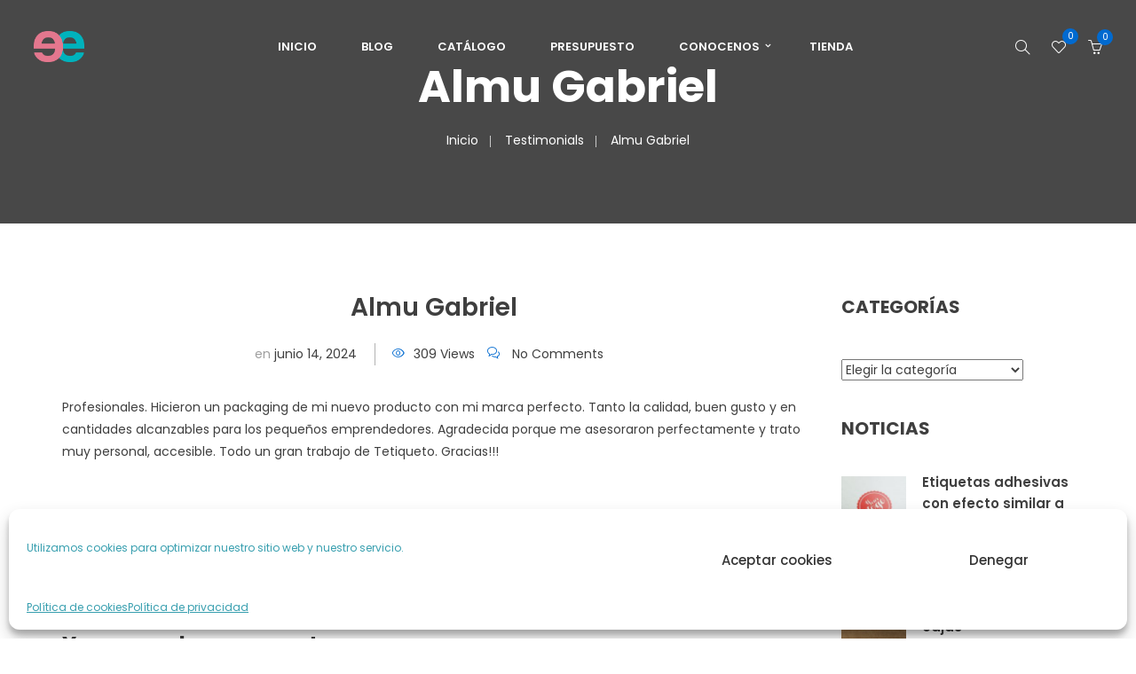

--- FILE ---
content_type: text/html; charset=UTF-8
request_url: https://tetiqueto.es/testimonial/resenas-2/
body_size: 27940
content:
<!-- Google tag (gtag.js) -->
<script type="text/plain" data-service="google-analytics" data-category="statistics" async src="https://www.googletagmanager.com/gtag/js?id=G-F2D9073P0Q">
</script>
<script>
  window.dataLayer = window.dataLayer || [];
  function gtag(){dataLayer.push(arguments);}
  gtag('js', new Date());

  gtag('config', 'G-F2D9073P0Q');
</script>
<!DOCTYPE html>
<!-- Open HTML -->
<html lang="es">
    <!-- Open Head -->
    <head>
        <meta charset="UTF-8">
        <meta name="viewport" content="width=device-width, initial-scale=1">
        <link rel="profile" href="http://gmpg.org/xfn/11">
                        				<script>document.documentElement.className = document.documentElement.className + ' yes-js js_active js'</script>
				<meta name='robots' content='max-image-preview:large' />

<!-- Google Tag Manager for WordPress by gtm4wp.com -->
<script data-cfasync="false" data-pagespeed-no-defer>//<![CDATA[
	var gtm4wp_datalayer_name = "dataLayer";
	var dataLayer = dataLayer || [];
//]]>
</script>
<!-- End Google Tag Manager for WordPress by gtm4wp.com -->
		<!-- Meta Tag Manager -->
		<meta name="description" content="packaging" />
		<meta name="description" content="cosmetica" />
		<!-- / Meta Tag Manager -->

<!-- The SEO Framework por Sybre Waaijer -->
<meta name="robots" content="max-snippet:-1,max-image-preview:standard,max-video-preview:-1" />
<meta name="description" content="Profesionales. Hicieron un packaging de mi nuevo producto con mi marca perfecto. Tanto la calidad, buen gusto y en cantidades alcanzables para los peque&ntilde;os&#8230;" />
<meta property="og:image" content="https://tetiqueto.es/wp-content/uploads/2022/07/logo.png" />
<meta property="og:image:width" content="789" />
<meta property="og:image:height" content="487" />
<meta property="og:locale" content="es_ES" />
<meta property="og:type" content="article" />
<meta property="og:title" content="Almu Gabriel" />
<meta property="og:description" content="Profesionales. Hicieron un packaging de mi nuevo producto con mi marca perfecto. Tanto la calidad, buen gusto y en cantidades alcanzables para los peque&ntilde;os emprendedores." />
<meta property="og:url" content="https://tetiqueto.es/testimonial/resenas-2/" />
<meta property="og:site_name" content="Packaging Solutions Group, SL" />
<meta property="article:published_time" content="2024-06-14T14:11+00:00" />
<meta property="article:modified_time" content="2024-06-14T14:25+00:00" />
<meta property="og:updated_time" content="2024-06-14T14:25+00:00" />
<meta name="twitter:card" content="summary_large_image" />
<meta name="twitter:title" content="Almu Gabriel" />
<meta name="twitter:description" content="Profesionales. Hicieron un packaging de mi nuevo producto con mi marca perfecto. Tanto la calidad, buen gusto y en cantidades alcanzables para los peque&ntilde;os emprendedores." />
<meta name="twitter:image" content="https://tetiqueto.es/wp-content/uploads/2022/07/logo.png" />
<meta name="twitter:image:width" content="789" />
<meta name="twitter:image:height" content="487" />
<link rel="canonical" href="https://tetiqueto.es/testimonial/resenas-2/" />
<script type="application/ld+json">{"@context":"https://schema.org","@type":"BreadcrumbList","itemListElement":[{"@type":"ListItem","position":1,"item":{"@id":"https://tetiqueto.es/","name":"Dise\u00f1o Web Etiquetas packaging"}},{"@type":"ListItem","position":2,"item":{"@id":"https://tetiqueto.es/category/harutheme/","name":"HaruTheme"}},{"@type":"ListItem","position":3,"item":{"@id":"https://tetiqueto.es/testimonial/resenas-2/","name":"Almu Gabriel"}}]}</script>
<!-- / The SEO Framework por Sybre Waaijer | 3.70ms meta | 13.34ms boot -->


	<!-- This site is optimized with the Yoast SEO Premium plugin v14.9 - https://yoast.com/wordpress/plugins/seo/ -->
	<title>Almu Gabriel - Packaging Solutions Group, SL</title>
	<meta name="description" content="Profesionales. Hicieron un packaging de mi nuevo producto con mi marca perfecto. Tanto la calidad, buen gusto y en cantidades alcanzables para los pequeños emprendedores. Agradecida porque me asesoraron perfectamente y trato muy personal, accesible. Todo un gran trabajo de Tetiqueto. Gracias!!!" />
	<meta name="robots" content="index, follow, max-snippet:-1, max-image-preview:large, max-video-preview:-1" />
	<link rel="canonical" href="https://tetiqueto.es/testimonial/resenas-2/" />
	<meta property="og:locale" content="es_ES" />
	<meta property="og:type" content="article" />
	<meta property="og:title" content="Almu Gabriel - Packaging Solutions Group, SL" />
	<meta property="og:description" content="Profesionales. Hicieron un packaging de mi nuevo producto con mi marca perfecto. Tanto la calidad, buen gusto y en cantidades alcanzables para los pequeños emprendedores. Agradecida porque me asesoraron perfectamente y trato muy personal, accesible. Todo un gran trabajo de Tetiqueto. Gracias!!!" />
	<meta property="og:url" content="https://tetiqueto.es/testimonial/resenas-2/" />
	<meta property="og:site_name" content="Packaging Solutions Group, SL" />
	<meta property="article:publisher" content="https://www.facebook.com/tetiqueto.es/" />
	<meta property="article:modified_time" content="2024-06-14T14:25:44+00:00" />
	<meta name="twitter:card" content="summary_large_image" />
	<meta name="twitter:creator" content="@Tetiqueto1" />
	<meta name="twitter:site" content="@Tetiqueto1" />
	<script type="application/ld+json" class="yoast-schema-graph">{"@context":"https://schema.org","@graph":[{"@type":"Organization","@id":"https://tetiqueto.es/#organization","name":"Tetiqueto Etiquetas adhesivas Packaging y dise\u00f1o de paginas web Full Services","url":"https://tetiqueto.es/","sameAs":["https://www.facebook.com/tetiqueto.es/","https://www.instagram.com/tetiqueto/","https://twitter.com/Tetiqueto1"],"logo":{"@type":"ImageObject","@id":"https://tetiqueto.es/#logo","inLanguage":"es","url":"https://tetiqueto.es/wp-content/uploads/2020/05/100965307_127468355626291_6286428663470620672_n.jpg","width":750,"height":750,"caption":"Tetiqueto Etiquetas adhesivas Packaging y dise\u00f1o de paginas web Full Services"},"image":{"@id":"https://tetiqueto.es/#logo"}},{"@type":"WebSite","@id":"https://tetiqueto.es/#website","url":"https://tetiqueto.es/","name":"Dise\u00f1o Web y Tiendas Online, Etiquetas Adhesivas y Packaging ecommerce","description":"Tu primera imagen importa, vestimos tu producto como se merece etiquetas ecol\u00f3gicas, caja presentaci\u00f3n, accesorios de empaquetado. Activando el ecodise\u00f1o de tu marca.. Fabricamos a medida","publisher":{"@id":"https://tetiqueto.es/#organization"},"potentialAction":[{"@type":"SearchAction","target":"https://tetiqueto.es/?s={search_term_string}","query-input":"required name=search_term_string"}],"inLanguage":"es"},{"@type":"WebPage","@id":"https://tetiqueto.es/testimonial/resenas-2/#webpage","url":"https://tetiqueto.es/testimonial/resenas-2/","name":"Almu Gabriel - Packaging Solutions Group, SL","isPartOf":{"@id":"https://tetiqueto.es/#website"},"datePublished":"2024-06-14T14:11:06+00:00","dateModified":"2024-06-14T14:25:44+00:00","description":"Profesionales. Hicieron un packaging de mi nuevo producto con mi marca perfecto. Tanto la calidad, buen gusto y en cantidades alcanzables para los peque\u00f1os emprendedores. Agradecida porque me asesoraron perfectamente y trato muy personal, accesible. Todo un gran trabajo de Tetiqueto. Gracias!!!","inLanguage":"es","potentialAction":[{"@type":"ReadAction","target":["https://tetiqueto.es/testimonial/resenas-2/"]}]}]}</script>
	<!-- / Yoast SEO Premium plugin. -->


<link rel='dns-prefetch' href='//js.stripe.com' />
<link rel='dns-prefetch' href='//checkout.stripe.com' />
<link rel='dns-prefetch' href='//fonts.googleapis.com' />
<link rel='preconnect' href='https://fonts.gstatic.com' crossorigin />
<link rel="alternate" type="application/rss+xml" title="Packaging Solutions Group, SL &raquo; Feed" href="https://tetiqueto.es/feed/" />
<link rel="alternate" type="application/rss+xml" title="Packaging Solutions Group, SL &raquo; Feed de los comentarios" href="https://tetiqueto.es/comments/feed/" />
<script type="text/javascript">
/* <![CDATA[ */
window._wpemojiSettings = {"baseUrl":"https:\/\/s.w.org\/images\/core\/emoji\/14.0.0\/72x72\/","ext":".png","svgUrl":"https:\/\/s.w.org\/images\/core\/emoji\/14.0.0\/svg\/","svgExt":".svg","source":{"concatemoji":"https:\/\/tetiqueto.es\/wp-includes\/js\/wp-emoji-release.min.js?ver=6.4.7"}};
/*! This file is auto-generated */
!function(i,n){var o,s,e;function c(e){try{var t={supportTests:e,timestamp:(new Date).valueOf()};sessionStorage.setItem(o,JSON.stringify(t))}catch(e){}}function p(e,t,n){e.clearRect(0,0,e.canvas.width,e.canvas.height),e.fillText(t,0,0);var t=new Uint32Array(e.getImageData(0,0,e.canvas.width,e.canvas.height).data),r=(e.clearRect(0,0,e.canvas.width,e.canvas.height),e.fillText(n,0,0),new Uint32Array(e.getImageData(0,0,e.canvas.width,e.canvas.height).data));return t.every(function(e,t){return e===r[t]})}function u(e,t,n){switch(t){case"flag":return n(e,"\ud83c\udff3\ufe0f\u200d\u26a7\ufe0f","\ud83c\udff3\ufe0f\u200b\u26a7\ufe0f")?!1:!n(e,"\ud83c\uddfa\ud83c\uddf3","\ud83c\uddfa\u200b\ud83c\uddf3")&&!n(e,"\ud83c\udff4\udb40\udc67\udb40\udc62\udb40\udc65\udb40\udc6e\udb40\udc67\udb40\udc7f","\ud83c\udff4\u200b\udb40\udc67\u200b\udb40\udc62\u200b\udb40\udc65\u200b\udb40\udc6e\u200b\udb40\udc67\u200b\udb40\udc7f");case"emoji":return!n(e,"\ud83e\udef1\ud83c\udffb\u200d\ud83e\udef2\ud83c\udfff","\ud83e\udef1\ud83c\udffb\u200b\ud83e\udef2\ud83c\udfff")}return!1}function f(e,t,n){var r="undefined"!=typeof WorkerGlobalScope&&self instanceof WorkerGlobalScope?new OffscreenCanvas(300,150):i.createElement("canvas"),a=r.getContext("2d",{willReadFrequently:!0}),o=(a.textBaseline="top",a.font="600 32px Arial",{});return e.forEach(function(e){o[e]=t(a,e,n)}),o}function t(e){var t=i.createElement("script");t.src=e,t.defer=!0,i.head.appendChild(t)}"undefined"!=typeof Promise&&(o="wpEmojiSettingsSupports",s=["flag","emoji"],n.supports={everything:!0,everythingExceptFlag:!0},e=new Promise(function(e){i.addEventListener("DOMContentLoaded",e,{once:!0})}),new Promise(function(t){var n=function(){try{var e=JSON.parse(sessionStorage.getItem(o));if("object"==typeof e&&"number"==typeof e.timestamp&&(new Date).valueOf()<e.timestamp+604800&&"object"==typeof e.supportTests)return e.supportTests}catch(e){}return null}();if(!n){if("undefined"!=typeof Worker&&"undefined"!=typeof OffscreenCanvas&&"undefined"!=typeof URL&&URL.createObjectURL&&"undefined"!=typeof Blob)try{var e="postMessage("+f.toString()+"("+[JSON.stringify(s),u.toString(),p.toString()].join(",")+"));",r=new Blob([e],{type:"text/javascript"}),a=new Worker(URL.createObjectURL(r),{name:"wpTestEmojiSupports"});return void(a.onmessage=function(e){c(n=e.data),a.terminate(),t(n)})}catch(e){}c(n=f(s,u,p))}t(n)}).then(function(e){for(var t in e)n.supports[t]=e[t],n.supports.everything=n.supports.everything&&n.supports[t],"flag"!==t&&(n.supports.everythingExceptFlag=n.supports.everythingExceptFlag&&n.supports[t]);n.supports.everythingExceptFlag=n.supports.everythingExceptFlag&&!n.supports.flag,n.DOMReady=!1,n.readyCallback=function(){n.DOMReady=!0}}).then(function(){return e}).then(function(){var e;n.supports.everything||(n.readyCallback(),(e=n.source||{}).concatemoji?t(e.concatemoji):e.wpemoji&&e.twemoji&&(t(e.twemoji),t(e.wpemoji)))}))}((window,document),window._wpemojiSettings);
/* ]]> */
</script>
<link rel='stylesheet' id='sbi_styles-css' href='https://tetiqueto.es/wp-content/plugins/instagram-feed-pro/css/sbi-styles.min.css?ver=6.1' type='text/css' media='all' />
<style id='wp-emoji-styles-inline-css' type='text/css'>

	img.wp-smiley, img.emoji {
		display: inline !important;
		border: none !important;
		box-shadow: none !important;
		height: 1em !important;
		width: 1em !important;
		margin: 0 0.07em !important;
		vertical-align: -0.1em !important;
		background: none !important;
		padding: 0 !important;
	}
</style>
<link rel='stylesheet' id='wp-block-library-css' href='https://tetiqueto.es/wp-includes/css/dist/block-library/style.min.css?ver=6.4.7' type='text/css' media='all' />
<link rel='stylesheet' id='wc-blocks-vendors-style-css' href='https://tetiqueto.es/wp-content/plugins/woocommerce/packages/woocommerce-blocks/build/wc-blocks-vendors-style.css?ver=8.0.0' type='text/css' media='all' />
<link rel='stylesheet' id='wc-blocks-style-css' href='https://tetiqueto.es/wp-content/plugins/woocommerce/packages/woocommerce-blocks/build/wc-blocks-style.css?ver=8.0.0' type='text/css' media='all' />
<style id='ic-price-field-ic-price-table-style-inline-css' type='text/css'>
/**
 * Note that these styles are loaded *before* editor styles, so that
 * editor-specific styles using the same selectors will take precedence.
 */
.ic-font-size-custom .price-value, .ic-font-size-custom .price-value.small-price {
    font-size: inherit;
}
</style>
<style id='joinchat-button-style-inline-css' type='text/css'>
.wp-block-joinchat-button{border:none!important;text-align:center}.wp-block-joinchat-button figure{display:table;margin:0 auto;padding:0}.wp-block-joinchat-button figcaption{font:normal normal 400 .6em/2em var(--wp--preset--font-family--system-font,sans-serif);margin:0;padding:0}.wp-block-joinchat-button .joinchat-button__qr{background-color:#fff;border:6px solid #25d366;border-radius:30px;box-sizing:content-box;display:block;height:200px;margin:auto;overflow:hidden;padding:10px;width:200px}.wp-block-joinchat-button .joinchat-button__qr canvas,.wp-block-joinchat-button .joinchat-button__qr img{display:block;margin:auto}.wp-block-joinchat-button .joinchat-button__link{align-items:center;background-color:#25d366;border:6px solid #25d366;border-radius:30px;display:inline-flex;flex-flow:row nowrap;justify-content:center;line-height:1.25em;margin:0 auto;text-decoration:none}.wp-block-joinchat-button .joinchat-button__link:before{background:transparent var(--joinchat-ico) no-repeat center;background-size:100%;content:"";display:block;height:1.5em;margin:-.75em .75em -.75em 0;width:1.5em}.wp-block-joinchat-button figure+.joinchat-button__link{margin-top:10px}@media (orientation:landscape)and (min-height:481px),(orientation:portrait)and (min-width:481px){.wp-block-joinchat-button.joinchat-button--qr-only figure+.joinchat-button__link{display:none}}@media (max-width:480px),(orientation:landscape)and (max-height:480px){.wp-block-joinchat-button figure{display:none}}

</style>
<link rel='stylesheet' id='jquery-selectBox-css' href='https://tetiqueto.es/wp-content/plugins/yith-woocommerce-wishlist/assets/css/jquery.selectBox.css?ver=1.2.0' type='text/css' media='all' />
<link rel='stylesheet' id='yith-wcwl-font-awesome-css' href='https://tetiqueto.es/wp-content/plugins/yith-woocommerce-wishlist/assets/css/font-awesome.css?ver=4.7.0' type='text/css' media='all' />
<link rel='stylesheet' id='woocommerce_prettyPhoto_css-css' href='//tetiqueto.es/wp-content/plugins/woocommerce/assets/css/prettyPhoto.css?ver=3.1.6' type='text/css' media='all' />
<link rel='stylesheet' id='yith-wcwl-main-css' href='https://tetiqueto.es/wp-content/plugins/yith-woocommerce-wishlist/assets/css/style.css?ver=3.4.0' type='text/css' media='all' />
<style id='yith-wcwl-main-inline-css' type='text/css'>
.yith-wcwl-share li a{color: rgb(0,173,187);}.yith-wcwl-share li a:hover{color: rgb(229,117,141);}.yith-wcwl-share a.facebook{background: #39599E; background-color: #39599E;}.yith-wcwl-share a.facebook:hover{background: #595A5A; background-color: #595A5A;}.yith-wcwl-share a.twitter{background: #45AFE2; background-color: #45AFE2;}.yith-wcwl-share a.twitter:hover{background: #595A5A; background-color: #595A5A;}.yith-wcwl-share a.pinterest{background: #AB2E31; background-color: #AB2E31;}.yith-wcwl-share a.pinterest:hover{background: #595A5A; background-color: #595A5A;}.yith-wcwl-share a.email{background: #FBB102; background-color: #FBB102;}.yith-wcwl-share a.email:hover{background: #595A5A; background-color: #595A5A;}.yith-wcwl-share a.whatsapp{background: #00A901; background-color: #00A901;}.yith-wcwl-share a.whatsapp:hover{background: #595A5A; background-color: #595A5A;}
</style>
<style id='ic-epc-image-gallery-style-inline-css' type='text/css'>
/*!
 * 
 * https://impleCode.com
 *
 * Copyright 2021 impleCode
 * Free to use under the GPLv3 license.
 * http://www.gnu.org/licenses/gpl-3.0.html
 *
 * Contributing author: Norbert Dreszer
 *
 * NOTE: DO NOT EDIT THIS FILE. FOR YOUR OWN CSS GO TO WordPress > Appearance > Additional CSS and copy the CSS that you want to modify there.
 */

.wp-block-ic-epc-image-gallery {
    display: table;
}

.wp-block-ic-epc-image-gallery.alignfull, .wp-block-ic-epc-image-gallery.alignwide {
    display: block;
}
</style>
<link rel='stylesheet' id='ic_blocks-css' href='https://tetiqueto.es/wp-content/plugins/ecommerce-product-catalog/includes/blocks/ic-blocks.min.css?timestamp=1705405624&#038;ver=6.4.7' type='text/css' media='all' />
<style id='classic-theme-styles-inline-css' type='text/css'>
/*! This file is auto-generated */
.wp-block-button__link{color:#fff;background-color:#32373c;border-radius:9999px;box-shadow:none;text-decoration:none;padding:calc(.667em + 2px) calc(1.333em + 2px);font-size:1.125em}.wp-block-file__button{background:#32373c;color:#fff;text-decoration:none}
</style>
<style id='global-styles-inline-css' type='text/css'>
body{--wp--preset--color--black: #000000;--wp--preset--color--cyan-bluish-gray: #abb8c3;--wp--preset--color--white: #ffffff;--wp--preset--color--pale-pink: #f78da7;--wp--preset--color--vivid-red: #cf2e2e;--wp--preset--color--luminous-vivid-orange: #ff6900;--wp--preset--color--luminous-vivid-amber: #fcb900;--wp--preset--color--light-green-cyan: #7bdcb5;--wp--preset--color--vivid-green-cyan: #00d084;--wp--preset--color--pale-cyan-blue: #8ed1fc;--wp--preset--color--vivid-cyan-blue: #0693e3;--wp--preset--color--vivid-purple: #9b51e0;--wp--preset--gradient--vivid-cyan-blue-to-vivid-purple: linear-gradient(135deg,rgba(6,147,227,1) 0%,rgb(155,81,224) 100%);--wp--preset--gradient--light-green-cyan-to-vivid-green-cyan: linear-gradient(135deg,rgb(122,220,180) 0%,rgb(0,208,130) 100%);--wp--preset--gradient--luminous-vivid-amber-to-luminous-vivid-orange: linear-gradient(135deg,rgba(252,185,0,1) 0%,rgba(255,105,0,1) 100%);--wp--preset--gradient--luminous-vivid-orange-to-vivid-red: linear-gradient(135deg,rgba(255,105,0,1) 0%,rgb(207,46,46) 100%);--wp--preset--gradient--very-light-gray-to-cyan-bluish-gray: linear-gradient(135deg,rgb(238,238,238) 0%,rgb(169,184,195) 100%);--wp--preset--gradient--cool-to-warm-spectrum: linear-gradient(135deg,rgb(74,234,220) 0%,rgb(151,120,209) 20%,rgb(207,42,186) 40%,rgb(238,44,130) 60%,rgb(251,105,98) 80%,rgb(254,248,76) 100%);--wp--preset--gradient--blush-light-purple: linear-gradient(135deg,rgb(255,206,236) 0%,rgb(152,150,240) 100%);--wp--preset--gradient--blush-bordeaux: linear-gradient(135deg,rgb(254,205,165) 0%,rgb(254,45,45) 50%,rgb(107,0,62) 100%);--wp--preset--gradient--luminous-dusk: linear-gradient(135deg,rgb(255,203,112) 0%,rgb(199,81,192) 50%,rgb(65,88,208) 100%);--wp--preset--gradient--pale-ocean: linear-gradient(135deg,rgb(255,245,203) 0%,rgb(182,227,212) 50%,rgb(51,167,181) 100%);--wp--preset--gradient--electric-grass: linear-gradient(135deg,rgb(202,248,128) 0%,rgb(113,206,126) 100%);--wp--preset--gradient--midnight: linear-gradient(135deg,rgb(2,3,129) 0%,rgb(40,116,252) 100%);--wp--preset--font-size--small: 13px;--wp--preset--font-size--medium: 20px;--wp--preset--font-size--large: 36px;--wp--preset--font-size--x-large: 42px;--wp--preset--spacing--20: 0.44rem;--wp--preset--spacing--30: 0.67rem;--wp--preset--spacing--40: 1rem;--wp--preset--spacing--50: 1.5rem;--wp--preset--spacing--60: 2.25rem;--wp--preset--spacing--70: 3.38rem;--wp--preset--spacing--80: 5.06rem;--wp--preset--shadow--natural: 6px 6px 9px rgba(0, 0, 0, 0.2);--wp--preset--shadow--deep: 12px 12px 50px rgba(0, 0, 0, 0.4);--wp--preset--shadow--sharp: 6px 6px 0px rgba(0, 0, 0, 0.2);--wp--preset--shadow--outlined: 6px 6px 0px -3px rgba(255, 255, 255, 1), 6px 6px rgba(0, 0, 0, 1);--wp--preset--shadow--crisp: 6px 6px 0px rgba(0, 0, 0, 1);}:where(.is-layout-flex){gap: 0.5em;}:where(.is-layout-grid){gap: 0.5em;}body .is-layout-flow > .alignleft{float: left;margin-inline-start: 0;margin-inline-end: 2em;}body .is-layout-flow > .alignright{float: right;margin-inline-start: 2em;margin-inline-end: 0;}body .is-layout-flow > .aligncenter{margin-left: auto !important;margin-right: auto !important;}body .is-layout-constrained > .alignleft{float: left;margin-inline-start: 0;margin-inline-end: 2em;}body .is-layout-constrained > .alignright{float: right;margin-inline-start: 2em;margin-inline-end: 0;}body .is-layout-constrained > .aligncenter{margin-left: auto !important;margin-right: auto !important;}body .is-layout-constrained > :where(:not(.alignleft):not(.alignright):not(.alignfull)){max-width: var(--wp--style--global--content-size);margin-left: auto !important;margin-right: auto !important;}body .is-layout-constrained > .alignwide{max-width: var(--wp--style--global--wide-size);}body .is-layout-flex{display: flex;}body .is-layout-flex{flex-wrap: wrap;align-items: center;}body .is-layout-flex > *{margin: 0;}body .is-layout-grid{display: grid;}body .is-layout-grid > *{margin: 0;}:where(.wp-block-columns.is-layout-flex){gap: 2em;}:where(.wp-block-columns.is-layout-grid){gap: 2em;}:where(.wp-block-post-template.is-layout-flex){gap: 1.25em;}:where(.wp-block-post-template.is-layout-grid){gap: 1.25em;}.has-black-color{color: var(--wp--preset--color--black) !important;}.has-cyan-bluish-gray-color{color: var(--wp--preset--color--cyan-bluish-gray) !important;}.has-white-color{color: var(--wp--preset--color--white) !important;}.has-pale-pink-color{color: var(--wp--preset--color--pale-pink) !important;}.has-vivid-red-color{color: var(--wp--preset--color--vivid-red) !important;}.has-luminous-vivid-orange-color{color: var(--wp--preset--color--luminous-vivid-orange) !important;}.has-luminous-vivid-amber-color{color: var(--wp--preset--color--luminous-vivid-amber) !important;}.has-light-green-cyan-color{color: var(--wp--preset--color--light-green-cyan) !important;}.has-vivid-green-cyan-color{color: var(--wp--preset--color--vivid-green-cyan) !important;}.has-pale-cyan-blue-color{color: var(--wp--preset--color--pale-cyan-blue) !important;}.has-vivid-cyan-blue-color{color: var(--wp--preset--color--vivid-cyan-blue) !important;}.has-vivid-purple-color{color: var(--wp--preset--color--vivid-purple) !important;}.has-black-background-color{background-color: var(--wp--preset--color--black) !important;}.has-cyan-bluish-gray-background-color{background-color: var(--wp--preset--color--cyan-bluish-gray) !important;}.has-white-background-color{background-color: var(--wp--preset--color--white) !important;}.has-pale-pink-background-color{background-color: var(--wp--preset--color--pale-pink) !important;}.has-vivid-red-background-color{background-color: var(--wp--preset--color--vivid-red) !important;}.has-luminous-vivid-orange-background-color{background-color: var(--wp--preset--color--luminous-vivid-orange) !important;}.has-luminous-vivid-amber-background-color{background-color: var(--wp--preset--color--luminous-vivid-amber) !important;}.has-light-green-cyan-background-color{background-color: var(--wp--preset--color--light-green-cyan) !important;}.has-vivid-green-cyan-background-color{background-color: var(--wp--preset--color--vivid-green-cyan) !important;}.has-pale-cyan-blue-background-color{background-color: var(--wp--preset--color--pale-cyan-blue) !important;}.has-vivid-cyan-blue-background-color{background-color: var(--wp--preset--color--vivid-cyan-blue) !important;}.has-vivid-purple-background-color{background-color: var(--wp--preset--color--vivid-purple) !important;}.has-black-border-color{border-color: var(--wp--preset--color--black) !important;}.has-cyan-bluish-gray-border-color{border-color: var(--wp--preset--color--cyan-bluish-gray) !important;}.has-white-border-color{border-color: var(--wp--preset--color--white) !important;}.has-pale-pink-border-color{border-color: var(--wp--preset--color--pale-pink) !important;}.has-vivid-red-border-color{border-color: var(--wp--preset--color--vivid-red) !important;}.has-luminous-vivid-orange-border-color{border-color: var(--wp--preset--color--luminous-vivid-orange) !important;}.has-luminous-vivid-amber-border-color{border-color: var(--wp--preset--color--luminous-vivid-amber) !important;}.has-light-green-cyan-border-color{border-color: var(--wp--preset--color--light-green-cyan) !important;}.has-vivid-green-cyan-border-color{border-color: var(--wp--preset--color--vivid-green-cyan) !important;}.has-pale-cyan-blue-border-color{border-color: var(--wp--preset--color--pale-cyan-blue) !important;}.has-vivid-cyan-blue-border-color{border-color: var(--wp--preset--color--vivid-cyan-blue) !important;}.has-vivid-purple-border-color{border-color: var(--wp--preset--color--vivid-purple) !important;}.has-vivid-cyan-blue-to-vivid-purple-gradient-background{background: var(--wp--preset--gradient--vivid-cyan-blue-to-vivid-purple) !important;}.has-light-green-cyan-to-vivid-green-cyan-gradient-background{background: var(--wp--preset--gradient--light-green-cyan-to-vivid-green-cyan) !important;}.has-luminous-vivid-amber-to-luminous-vivid-orange-gradient-background{background: var(--wp--preset--gradient--luminous-vivid-amber-to-luminous-vivid-orange) !important;}.has-luminous-vivid-orange-to-vivid-red-gradient-background{background: var(--wp--preset--gradient--luminous-vivid-orange-to-vivid-red) !important;}.has-very-light-gray-to-cyan-bluish-gray-gradient-background{background: var(--wp--preset--gradient--very-light-gray-to-cyan-bluish-gray) !important;}.has-cool-to-warm-spectrum-gradient-background{background: var(--wp--preset--gradient--cool-to-warm-spectrum) !important;}.has-blush-light-purple-gradient-background{background: var(--wp--preset--gradient--blush-light-purple) !important;}.has-blush-bordeaux-gradient-background{background: var(--wp--preset--gradient--blush-bordeaux) !important;}.has-luminous-dusk-gradient-background{background: var(--wp--preset--gradient--luminous-dusk) !important;}.has-pale-ocean-gradient-background{background: var(--wp--preset--gradient--pale-ocean) !important;}.has-electric-grass-gradient-background{background: var(--wp--preset--gradient--electric-grass) !important;}.has-midnight-gradient-background{background: var(--wp--preset--gradient--midnight) !important;}.has-small-font-size{font-size: var(--wp--preset--font-size--small) !important;}.has-medium-font-size{font-size: var(--wp--preset--font-size--medium) !important;}.has-large-font-size{font-size: var(--wp--preset--font-size--large) !important;}.has-x-large-font-size{font-size: var(--wp--preset--font-size--x-large) !important;}
.wp-block-navigation a:where(:not(.wp-element-button)){color: inherit;}
:where(.wp-block-post-template.is-layout-flex){gap: 1.25em;}:where(.wp-block-post-template.is-layout-grid){gap: 1.25em;}
:where(.wp-block-columns.is-layout-flex){gap: 2em;}:where(.wp-block-columns.is-layout-grid){gap: 2em;}
.wp-block-pullquote{font-size: 1.5em;line-height: 1.6;}
</style>
<link rel='stylesheet' id='contact-form-7-css' href='https://tetiqueto.es/wp-content/plugins/contact-form-7/includes/css/styles.css?ver=5.1' type='text/css' media='all' />
<link rel='stylesheet' id='swpm.common-css' href='https://tetiqueto.es/wp-content/plugins/simple-membership/css/swpm.common.css?ver=4.3.2' type='text/css' media='all' />
<link rel='stylesheet' id='stripe-checkout-button-css' href='https://checkout.stripe.com/v3/checkout/button.css' type='text/css' media='all' />
<link rel='stylesheet' id='simpay-public-css' href='https://tetiqueto.es/wp-content/plugins/stripe/includes/core/assets/css/simpay-public.min.css?ver=2.4.1' type='text/css' media='all' />
<link rel='stylesheet' id='woocommerce-layout-css' href='https://tetiqueto.es/wp-content/plugins/woocommerce/assets/css/woocommerce-layout.css?ver=6.8.2' type='text/css' media='all' />
<link rel='stylesheet' id='woocommerce-smallscreen-css' href='https://tetiqueto.es/wp-content/plugins/woocommerce/assets/css/woocommerce-smallscreen.css?ver=6.8.2' type='text/css' media='only screen and (max-width: 768px)' />
<link rel='stylesheet' id='woocommerce-general-css' href='https://tetiqueto.es/wp-content/plugins/woocommerce/assets/css/woocommerce.css?ver=6.8.2' type='text/css' media='all' />
<style id='woocommerce-inline-inline-css' type='text/css'>
.woocommerce form .form-row .required { visibility: visible; }
</style>
<link rel='stylesheet' id='dndmfu-wc-css' href='https://tetiqueto.es/wp-content/plugins/drag-and-drop-multiple-file-upload-for-woocommerce/assets/css/dnd-upload-wc.css?ver=1.0.6' type='text/css' media='all' />
<link rel='stylesheet' id='cmplz-general-css' href='https://tetiqueto.es/wp-content/plugins/complianz-gdpr/assets/css/cookieblocker.min.css?ver=6.3.2' type='text/css' media='all' />
<link rel='stylesheet' id='jquery-colorbox-css' href='https://tetiqueto.es/wp-content/plugins/yith-woocommerce-compare/assets/css/colorbox.css?ver=1.4.21' type='text/css' media='all' />
<link rel='stylesheet' id='bootstrap-css' href='https://tetiqueto.es/wp-content/themes/pangja/assets/libraries/bootstrap/css/bootstrap.min.css?ver=6.4.7' type='text/css' media='all' />
<link rel='stylesheet' id='font-awesome-css' href='https://tetiqueto.es/wp-content/plugins/elementor/assets/lib/font-awesome/css/font-awesome.min.css?ver=4.7.0' type='text/css' media='all' />
<style id='font-awesome-inline-css' type='text/css'>
[data-font="FontAwesome"]:before {font-family: 'FontAwesome' !important;content: attr(data-icon) !important;speak: none !important;font-weight: normal !important;font-variant: normal !important;text-transform: none !important;line-height: 1 !important;font-style: normal !important;-webkit-font-smoothing: antialiased !important;-moz-osx-font-smoothing: grayscale !important;}
</style>
<link rel='stylesheet' id='font-awesome-animation-css' href='https://tetiqueto.es/wp-content/themes/pangja/assets/libraries/fonts-awesome/css/font-awesome-animation.min.css?ver=6.4.7' type='text/css' media='all' />
<link rel='stylesheet' id='ionicons-css' href='https://tetiqueto.es/wp-content/themes/pangja/assets/libraries/ionicons/css/ionicons.min.css?ver=6.4.7' type='text/css' media='all' />
<link rel='stylesheet' id='simpleline-css' href='https://tetiqueto.es/wp-content/themes/pangja/assets/libraries/simpleline/css/simple-line-icons.css?ver=6.4.7' type='text/css' media='all' />
<link rel='stylesheet' id='jplayer-css' href='https://tetiqueto.es/wp-content/themes/pangja/assets/libraries/jPlayer/skin/haru/skin.css?ver=6.4.7' type='text/css' media='all' />
<link rel='stylesheet' id='owl-carousel-css' href='https://tetiqueto.es/wp-content/themes/pangja/assets/libraries/owl-carousel/assets/owl.carousel.min.css?ver=6.4.7' type='text/css' media='all' />
<link rel='stylesheet' id='slick-css' href='https://tetiqueto.es/wp-content/themes/pangja/assets/libraries/slick/slick.css?ver=6.4.7' type='text/css' media='all' />
<link rel='stylesheet' id='prettyPhoto-css' href='https://tetiqueto.es/wp-content/themes/pangja/assets/libraries/prettyPhoto/css/prettyPhoto.min.css?ver=6.4.7' type='text/css' media='all' />
<link rel='stylesheet' id='magnific-popup-css' href='https://tetiqueto.es/wp-content/themes/pangja/assets/libraries/magnificPopup/magnific-popup.css?ver=6.4.7' type='text/css' media='all' />
<link rel='stylesheet' id='animate-css' href='https://tetiqueto.es/wp-content/themes/pangja/framework/core/megamenu/assets/css/animate.css?ver=6.4.7' type='text/css' media='all' />
<link rel='stylesheet' id='haru-vc-customize-css' href='https://tetiqueto.es/wp-content/themes/pangja/assets/css/vc-customize.css?ver=6.4.7' type='text/css' media='all' />
<link rel='stylesheet' id='haru-theme-style-css' href='https://tetiqueto.es/wp-content/themes/pangja/style.css?ver=6.4.7' type='text/css' media='all' />
<link rel="preload" as="style" href="https://fonts.googleapis.com/css?family=Poppins:100,200,300,400,500,600,700,800,900,100italic,200italic,300italic,400italic,500italic,600italic,700italic,800italic,900italic&#038;display=swap&#038;ver=1663003855" /><link rel="stylesheet" href="https://fonts.googleapis.com/css?family=Poppins:100,200,300,400,500,600,700,800,900,100italic,200italic,300italic,400italic,500italic,600italic,700italic,800italic,900italic&#038;display=swap&#038;ver=1663003855" media="print" onload="this.media='all'"><noscript><link rel="stylesheet" href="https://fonts.googleapis.com/css?family=Poppins:100,200,300,400,500,600,700,800,900,100italic,200italic,300italic,400italic,500italic,600italic,700italic,800italic,900italic&#038;display=swap&#038;ver=1663003855" /></noscript><script type="text/template" id="tmpl-variation-template">
	<div class="woocommerce-variation-description">{{{ data.variation.variation_description }}}</div>
	<div class="woocommerce-variation-price">{{{ data.variation.price_html }}}</div>
	<div class="woocommerce-variation-availability">{{{ data.variation.availability_html }}}</div>
</script>
<script type="text/template" id="tmpl-unavailable-variation-template">
	<p>Lo siento, este producto no está disponible. Por favor, elige otra combinación.</p>
</script>
<script type="text/javascript" src="https://tetiqueto.es/wp-includes/js/jquery/jquery.min.js?ver=3.7.1" id="jquery-core-js"></script>
<script type="text/javascript" src="https://tetiqueto.es/wp-includes/js/jquery/jquery-migrate.min.js?ver=3.4.1" id="jquery-migrate-js"></script>
<script type="text/javascript" src="https://tetiqueto.es/wp-content/plugins/woocommerce/assets/js/jquery-blockui/jquery.blockUI.min.js?ver=2.7.0-wc.6.8.2" id="jquery-blockui-js"></script>
<script type="text/javascript" id="wc-add-to-cart-js-extra">
/* <![CDATA[ */
var wc_add_to_cart_params = {"ajax_url":"\/wp-admin\/admin-ajax.php","wc_ajax_url":"\/?wc-ajax=%%endpoint%%","i18n_view_cart":"Ver carrito","cart_url":"https:\/\/tetiqueto.es\/cart\/","is_cart":"","cart_redirect_after_add":"no"};
/* ]]> */
</script>
<script type="text/javascript" src="https://tetiqueto.es/wp-content/plugins/woocommerce/assets/js/frontend/add-to-cart.min.js?ver=6.8.2" id="wc-add-to-cart-js"></script>
<script type="text/javascript" src="https://tetiqueto.es/wp-content/plugins/js_composer/assets/js/vendors/woocommerce-add-to-cart.js?ver=6.9.0" id="vc_woocommerce-add-to-cart-js-js"></script>
<link rel="https://api.w.org/" href="https://tetiqueto.es/wp-json/" /><link rel="EditURI" type="application/rsd+xml" title="RSD" href="https://tetiqueto.es/xmlrpc.php?rsd" />
<link rel="alternate" type="application/json+oembed" href="https://tetiqueto.es/wp-json/oembed/1.0/embed?url=https%3A%2F%2Ftetiqueto.es%2Ftestimonial%2Fresenas-2%2F" />
<link rel="alternate" type="text/xml+oembed" href="https://tetiqueto.es/wp-json/oembed/1.0/embed?url=https%3A%2F%2Ftetiqueto.es%2Ftestimonial%2Fresenas-2%2F&#038;format=xml" />
<meta name="framework" content="Redux 4.1.24" />        <script type="text/javascript">
            jQuery(document).ready(function($) {
                $('#respond').html('<div class="swpm-login-to-comment-msg">Por favor acceder para comentar.</div>');
            });
        </script>
        <meta name="viewport" content="width=device-width, initial-scale=1" /><!-- This site is powered by WooCommerce Redsys Gateway Light v.3.0.2 - https://es.wordpress.org/plugins/woo-redsys-gateway-light/ --><style>.cmplz-hidden{display:none!important;}</style>
<!-- Google Tag Manager for WordPress by gtm4wp.com -->
<script data-cfasync="false" data-pagespeed-no-defer>//<![CDATA[//]]>
</script>
<!-- End Google Tag Manager for WordPress by gtm4wp.com -->
<script type="text/javascript">
	var _swaMa=["1052285537"];"undefined"==typeof sw&&!function(e,s,a){function t(){for(;o[0]&&"loaded"==o[0][d];)i=o.shift(),i[w]=!c.parentNode.insertBefore(i,c)}for(var r,n,i,o=[],c=e.scripts[0],w="onreadystatechange",d="readyState";r=a.shift();)n=e.createElement(s),"async"in c?(n.async=!1,e.head.appendChild(n)):c[d]?(o.push(n),n[w]=t):e.write("<"+s+' src="'+r+'" defer></'+s+">"),n.src=r}(document,"script",["//analytics.sitewit.com/v3/"+_swaMa[0]+"/sw.js"]);
</script>
	<noscript><style>.woocommerce-product-gallery{ opacity: 1 !important; }</style></noscript>
	
<!-- Meta Pixel Code -->
<script data-service="facebook" data-category="marketing" type="text/plain">
!function(f,b,e,v,n,t,s){if(f.fbq)return;n=f.fbq=function(){n.callMethod?
n.callMethod.apply(n,arguments):n.queue.push(arguments)};if(!f._fbq)f._fbq=n;
n.push=n;n.loaded=!0;n.version='2.0';n.queue=[];t=b.createElement(e);t.async=!0;
t.src=v;s=b.getElementsByTagName(e)[0];s.parentNode.insertBefore(t,s)}(window,
document,'script','https://connect.facebook.net/en_US/fbevents.js?v=next');
</script>
<!-- End Meta Pixel Code -->

      <script data-service="facebook" data-category="marketing" type="text/plain">
        var url = window.location.origin + '?ob=open-bridge';
        fbq('set', 'openbridge', '551904062750272', url);
      </script>
    <script data-service="facebook" data-category="marketing" type="text/plain">fbq('init', '551904062750272', {}, {
    "agent": "wordpress-6.4.7-3.0.16"
})</script><script data-service="facebook" data-category="marketing" type="text/plain">
    fbq('track', 'PageView', []);
  </script>
<!-- Meta Pixel Code -->
<noscript>
<div><img class="cmplz-placeholder-element cmplz-image" data-category="marketing" data-service="general" data-src-cmplz="https://www.facebook.com/tr?id=551904062750272&amp;ev=PageView&amp;noscript=1" height="1" width="1" style="display:none" alt="fbpx"
 src="https://tetiqueto.es/wp-content/plugins/complianz-gdpr/assets/images/placeholders/default-minimal.jpg"  /></div>
</noscript>
<!-- End Meta Pixel Code -->
			<script data-service="facebook" data-category="marketing"  type="text/plain">
				!function(f,b,e,v,n,t,s){if(f.fbq)return;n=f.fbq=function(){n.callMethod?
					n.callMethod.apply(n,arguments):n.queue.push(arguments)};if(!f._fbq)f._fbq=n;
					n.push=n;n.loaded=!0;n.version='2.0';n.queue=[];t=b.createElement(e);t.async=!0;
					t.src=v;s=b.getElementsByTagName(e)[0];s.parentNode.insertBefore(t,s)}(window,
					document,'script','https://connect.facebook.net/en_US/fbevents.js');
			</script>
			<!-- WooCommerce Facebook Integration Begin -->
			<script data-service="facebook" data-category="marketing"  type="text/plain">

				fbq('init', '267382901295935', {}, {
    "agent": "woocommerce-6.8.2-3.0.23"
});

				fbq( 'track', 'PageView', {
    "source": "woocommerce",
    "version": "6.8.2",
    "pluginVersion": "3.0.23"
} );

				document.addEventListener( 'DOMContentLoaded', function() {
					jQuery && jQuery( function( $ ) {
						// Insert placeholder for events injected when a product is added to the cart through AJAX.
						$( document.body ).append( '<div class=\"wc-facebook-pixel-event-placeholder\"></div>' );
					} );
				}, false );

			</script>
			<!-- WooCommerce Facebook Integration End -->
			<meta name="generator" content="Powered by WPBakery Page Builder - drag and drop page builder for WordPress."/>
<style type="text/css" id="custom-background-css">
body.custom-background { background-color: #ffffff; }
</style>
	<meta name="generator" content="Powered by Slider Revolution 6.5.31 - responsive, Mobile-Friendly Slider Plugin for WordPress with comfortable drag and drop interface." />
<link rel="icon" href="https://tetiqueto.es/wp-content/uploads/2022/07/Sin-titulo-2-1.png" sizes="32x32" />
<link rel="icon" href="https://tetiqueto.es/wp-content/uploads/2022/07/Sin-titulo-2-1.png" sizes="192x192" />
<link rel="apple-touch-icon" href="https://tetiqueto.es/wp-content/uploads/2022/07/Sin-titulo-2-1.png" />
<meta name="msapplication-TileImage" content="https://tetiqueto.es/wp-content/uploads/2022/07/Sin-titulo-2-1.png" />
<script>function setREVStartSize(e){
			//window.requestAnimationFrame(function() {
				window.RSIW = window.RSIW===undefined ? window.innerWidth : window.RSIW;
				window.RSIH = window.RSIH===undefined ? window.innerHeight : window.RSIH;
				try {
					var pw = document.getElementById(e.c).parentNode.offsetWidth,
						newh;
					pw = pw===0 || isNaN(pw) || (e.l=="fullwidth" || e.layout=="fullwidth") ? window.RSIW : pw;
					e.tabw = e.tabw===undefined ? 0 : parseInt(e.tabw);
					e.thumbw = e.thumbw===undefined ? 0 : parseInt(e.thumbw);
					e.tabh = e.tabh===undefined ? 0 : parseInt(e.tabh);
					e.thumbh = e.thumbh===undefined ? 0 : parseInt(e.thumbh);
					e.tabhide = e.tabhide===undefined ? 0 : parseInt(e.tabhide);
					e.thumbhide = e.thumbhide===undefined ? 0 : parseInt(e.thumbhide);
					e.mh = e.mh===undefined || e.mh=="" || e.mh==="auto" ? 0 : parseInt(e.mh,0);
					if(e.layout==="fullscreen" || e.l==="fullscreen")
						newh = Math.max(e.mh,window.RSIH);
					else{
						e.gw = Array.isArray(e.gw) ? e.gw : [e.gw];
						for (var i in e.rl) if (e.gw[i]===undefined || e.gw[i]===0) e.gw[i] = e.gw[i-1];
						e.gh = e.el===undefined || e.el==="" || (Array.isArray(e.el) && e.el.length==0)? e.gh : e.el;
						e.gh = Array.isArray(e.gh) ? e.gh : [e.gh];
						for (var i in e.rl) if (e.gh[i]===undefined || e.gh[i]===0) e.gh[i] = e.gh[i-1];
											
						var nl = new Array(e.rl.length),
							ix = 0,
							sl;
						e.tabw = e.tabhide>=pw ? 0 : e.tabw;
						e.thumbw = e.thumbhide>=pw ? 0 : e.thumbw;
						e.tabh = e.tabhide>=pw ? 0 : e.tabh;
						e.thumbh = e.thumbhide>=pw ? 0 : e.thumbh;
						for (var i in e.rl) nl[i] = e.rl[i]<window.RSIW ? 0 : e.rl[i];
						sl = nl[0];
						for (var i in nl) if (sl>nl[i] && nl[i]>0) { sl = nl[i]; ix=i;}
						var m = pw>(e.gw[ix]+e.tabw+e.thumbw) ? 1 : (pw-(e.tabw+e.thumbw)) / (e.gw[ix]);
						newh =  (e.gh[ix] * m) + (e.tabh + e.thumbh);
					}
					var el = document.getElementById(e.c);
					if (el!==null && el) el.style.height = newh+"px";
					el = document.getElementById(e.c+"_wrapper");
					if (el!==null && el) {
						el.style.height = newh+"px";
						el.style.display = "block";
					}
				} catch(e){
					console.log("Failure at Presize of Slider:" + e)
				}
			//});
		  };</script>
		<style type="text/css" id="wp-custom-css">
			/* Ocultar cantidad de productos junto al nombre de la categoría */
.count {display:none !important}		</style>
		<style id="haru_pangja_options-dynamic-css" title="dynamic-css" class="redux-options-output">body{background-repeat:no-repeat;background-attachment:fixed;background-position:center center;background-size:cover;}body{font-family:Poppins;font-weight:400;font-style:normal;font-size:14px;font-display:swap;}h1{font-family:Poppins;font-weight:700;font-style:normal;font-size:36px;font-display:swap;}h2{font-family:Poppins;font-weight:700;font-style:normal;font-size:28px;font-display:swap;}h3{font-family:Poppins;font-weight:700;font-style:normal;font-size:24px;font-display:swap;}h4{font-family:Poppins;font-weight:700;font-style:normal;font-size:21px;font-display:swap;}h5{font-family:Poppins;font-weight:700;font-style:normal;font-size:18px;font-display:swap;}h6{font-family:Poppins;font-weight:700;font-style:normal;font-size:14px;font-display:swap;}.navbar .navbar-nav a{font-family:Poppins;font-weight:400;font-size:14px;font-display:swap;}.page-title-inner h1{font-family:Poppins;font-weight:400;font-style:normal;font-size:36px;font-display:swap;}.page-title-inner .page-sub-title{font-family:Poppins;font-weight:normal;font-style:normal;font-size:14px;font-display:swap;}</style><noscript><style> .wpb_animate_when_almost_visible { opacity: 1; }</style></noscript>    </head>
    <!-- Close Head -->
    <body data-cmplz=1 class="haru_testimonial-template-default single single-haru_testimonial postid-6845 custom-background theme-pangja woocommerce-no-js layout-wide header-over-slideshow top-header wpb-js-composer js-comp-ver-6.9.0 vc_responsive elementor-default elementor-kit-4925">
                <!-- Display newsletter popup -->
        <!-- Open haru main -->
        <div id="haru-main">
                <header id="haru-mobile-header" class="haru-mobile-header header-mobile-3 header-mobile-sticky">
        <div class="haru-mobile-header-wrap menu-mobile-fly">
        <div class="container haru-mobile-header-container">
            <div class="haru-mobile-header-inner">
                                    <div class="toggle-icon-wrap toggle-mobile-menu" data-ref="haru-nav-mobile-menu" data-drop-type="fly">
                        <div class="toggle-icon"> <span></span></div>
                    </div>
                
                <!-- Header mobile customize -->
                <div class="header-elements">
                    
                                            <div class="header-elements-item mini-cart-wrap no-price">
    <div class="widget_shopping_cart_content">
        <div class="widget_shopping_cart_icon">
    <i class="header-icon icon-basket"></i>
    <span class="total">0</span>
</div>
<div class="sub-total-text"><span class="woocommerce-Price-amount amount"><bdi>0.00<span class="woocommerce-Price-currencySymbol">&euro;</span></bdi></span></div>
<div class="cart_list_wrap">
    <!-- Use for Mini Cart Sidebar -->
    <div class="mini-cart-sidebar-header">Mini Cart<span class="cart-sidebar-close"></span></div>
    <ul class="woocommerce-mini-cart cart_list product_list_widget ">
                    <li class="empty">
                <h4>Carro vacio</h4>
                <p class="woocommerce-mini-cart__empty-message">No hay productos en el carrito.</p>
            </li>
            </ul><!-- end product list -->

    
    </div>    </div>
</div>                                    </div>
                <!-- End Header mobile customize -->
                                    <div class="header-logo-mobile">
                        <a  href="https://tetiqueto.es/" title="Packaging Solutions Group, SL - Tu primera imagen importa, vestimos tu producto como se merece etiquetas ecológicas, caja presentación, accesorios de empaquetado. Activando el ecodiseño de tu marca.. Fabricamos a medida">
                            <img src="https://tetiqueto.es/wp-content/uploads/2022/07/logo.png" alt="Packaging Solutions Group, SL - Tu primera imagen importa, vestimos tu producto como se merece etiquetas ecológicas, caja presentación, accesorios de empaquetado. Activando el ecodiseño de tu marca.. Fabricamos a medida" />
                        </a>
                    </div>
                            </div>
            <div id="haru-nav-mobile-menu" class="haru-mobile-header-nav menu-mobile-fly">
                <div class="mobile-menu-header">Menu<span class="mobile-menu-close"></span></div>

                <div class="mobile-header-elements">
                                            <div class="header-elements-item my-wishlist">
    <div class="widget_shopping_wishlist_content">
                <div class="my-wishlist-wrap">        
        <a title="Lista de deseos" href="https://tetiqueto.es/lista-de-deseos/" class="haru-wishlist">
            <i class="header-icon icon-heart"></i>
            <span class="total">0</span>        </a>

        </div>
            </div>
</div>                    
                                            <div class="header-elements-item user-account-wrap">
            <div class="user-account-content logged-out">
            <a href="https://tetiqueto.es/my-account/" class="login-popup-link" id="login-popup-link"><i class="header-icon icon-user"></i></a>
        </div>
    </div>                                                                <div class="header-elements-item search-button-wrap">
    <a href="javascript:;" class="header-search-button" data-search-type="standard"><i class="icon-magnifier"></i></a>
</div>                                    </div>

                                                    <ul id="menu-mobile-menu" class="haru-nav-mobile-menu"><li id="menu-item-mobile-6172" class="haru-menu menu_style_dropdown   menu-item menu-item-type-post_type menu-item-object-page menu-item-has-children level-0 " ><a href="https://tetiqueto.es/shop/">Shop</a><b class="menu-caret"></b>
<ul class="sub-menu" style="">
	<li id="menu-item-mobile-6183" class="haru-menu menu_style_dropdown   menu-item menu-item-type-post_type menu-item-object-page level-1 " ><a href="https://tetiqueto.es/my-account-2/">Mi cuenta</a></li>
	<li id="menu-item-mobile-6179" class="haru-menu menu_style_dropdown   menu-item menu-item-type-post_type menu-item-object-page level-1 " ><a href="https://tetiqueto.es/cart-2/">Carrito</a></li>
	<li id="menu-item-mobile-6184" class="haru-menu menu_style_dropdown   menu-item menu-item-type-post_type menu-item-object-page level-1 " ><a href="https://tetiqueto.es/shop/">Shop</a></li>
	<li id="menu-item-mobile-6185" class="haru-menu menu_style_dropdown   menu-item menu-item-type-post_type menu-item-object-page level-1 " ><a href="https://tetiqueto.es/wishlist/">Mis Favoritos</a></li>
	<li id="menu-item-mobile-6182" class="haru-menu menu_style_dropdown   menu-item menu-item-type-post_type menu-item-object-page level-1 " ><a href="https://tetiqueto.es/checkout-2/">Checkout</a></li>
</ul>
</li>
<li id="menu-item-mobile-6068" class="haru-menu menu_style_dropdown   menu-item menu-item-type-custom menu-item-object-custom level-0 " ><a href="#">Pages</a></li>
<li id="menu-item-mobile-1331" class="haru-menu menu_style_dropdown   menu-item menu-item-type-post_type menu-item-object-page level-0 " ><a href="https://tetiqueto.es/packaging-etiquetado/">Packaging solutions</a></li>
<li id="menu-item-mobile-1398" class="haru-menu menu_style_dropdown   menu-item menu-item-type-custom menu-item-object-custom menu-item-has-children level-0 " ><a href="#">Conocenos</a><b class="menu-caret"></b>
<ul class="sub-menu" style="">
	<li id="menu-item-mobile-1512" class="haru-menu menu_style_dropdown   menu-item menu-item-type-post_type menu-item-object-page level-1 " ><a href="https://tetiqueto.es/about-us-3-2/">Sobre Nosotros</a></li>
	<li id="menu-item-mobile-1514" class="haru-menu menu_style_dropdown   menu-item menu-item-type-post_type menu-item-object-page level-1 " ><a href="https://tetiqueto.es/contact-us/">Contacta</a></li>
	<li id="menu-item-mobile-1515" class="haru-menu menu_style_dropdown   menu-item menu-item-type-post_type menu-item-object-page level-1 " ><a href="https://tetiqueto.es/our-services/">Nuestros Servicios</a></li>
	<li id="menu-item-mobile-1517" class="haru-menu menu_style_dropdown   menu-item menu-item-type-post_type menu-item-object-page level-1 " ><a href="https://tetiqueto.es/etiquetas-packaging/">Te hemos dicho que tenemos etiquetas y cajas muy cool y a medida?</a></li>
</ul>
</li>
<li id="menu-item-mobile-6168" class="haru-menu menu_style_dropdown   menu-item menu-item-type-post_type menu-item-object-page menu-item-home level-0 " ><a href="https://tetiqueto.es/">Inicio</a></li>
<li id="menu-item-mobile-1341" class="haru-menu menu_style_dropdown   menu-item menu-item-type-post_type menu-item-object-page level-0 " ><a href="https://tetiqueto.es/my-account/">Mi Cuenta</a></li>
<li id="menu-item-mobile-1340" class="haru-menu menu_style_dropdown   menu-item menu-item-type-post_type menu-item-object-page level-0 " ><a href="https://tetiqueto.es/?page_id=23">Revisa</a></li>
<li id="menu-item-mobile-1339" class="haru-menu menu_style_dropdown   menu-item menu-item-type-post_type menu-item-object-page level-0 " ><a href="https://tetiqueto.es/cart/">Carrito de compra</a></li>
<li id="menu-item-mobile-1343" class="haru-menu menu_style_dropdown   menu-item menu-item-type-post_type menu-item-object-page level-0 " ><a href="https://tetiqueto.es/wishlist/">Wishlist</a></li>
</ul>                                
                                    <div class="mobile-header-social">
                        <ul class="header-elements-item header-social-network-wrap">
    <li><a href="#" target="_blank"><i class="header-icon fa fa-twitter"></i></a></li>
<li><a href="https://www.facebook.com/tetiqueto.es/" target="_blank"><i class="header-icon fa fa-facebook"></i></a></li>
<li><a href="#" target="_blank"><i class="header-icon fa fa-youtube"></i></a></li>
<li><a href="https://www.pinterest.es/tetiqueto" target="_blank"><i class="header-icon fa fa-pinterest"></i></a></li>
</ul>                    </div>
                            </div>
                            <div class="haru-mobile-menu-overlay"></div>
                    </div>
    </div>
</header>    <header id="haru-header" class="haru-main-header header-1 header-over-slideshow navigation_light header-hover-on sticky_dark">
    <div class="haru-header-nav-wrap">
        <div class="row header-nav-above d-flex justify-content-between">
            <div class="col-md-2 header-left header-elements align-self-center">
                
<div class="header-logo has-logo-sticky">
    <a href="https://tetiqueto.es/" class="logo-default" title="Packaging Solutions Group, SL - Tu primera imagen importa, vestimos tu producto como se merece etiquetas ecológicas, caja presentación, accesorios de empaquetado. Activando el ecodiseño de tu marca.. Fabricamos a medida">
        <img src="https://tetiqueto.es/wp-content/uploads/2022/07/logo-1.png" alt="Packaging Solutions Group, SL - Tu primera imagen importa, vestimos tu producto como se merece etiquetas ecológicas, caja presentación, accesorios de empaquetado. Activando el ecodiseño de tu marca.. Fabricamos a medida" style="max-height: 35px" />
    </a>
    <a href="https://tetiqueto.es/" class="logo-black" title="Packaging Solutions Group, SL - Tu primera imagen importa, vestimos tu producto como se merece etiquetas ecológicas, caja presentación, accesorios de empaquetado. Activando el ecodiseño de tu marca.. Fabricamos a medida">
        <img src="https://tetiqueto.es/wp-content/uploads/2022/07/logo.png" alt="Packaging Solutions Group, SL - Tu primera imagen importa, vestimos tu producto como se merece etiquetas ecológicas, caja presentación, accesorios de empaquetado. Activando el ecodiseño de tu marca.. Fabricamos a medida" style="max-height: 35px" />
    </a>
    <a href="https://tetiqueto.es/" class="logo-retina" title="Packaging Solutions Group, SL - Tu primera imagen importa, vestimos tu producto como se merece etiquetas ecológicas, caja presentación, accesorios de empaquetado. Activando el ecodiseño de tu marca.. Fabricamos a medida">
        <img src="https://tetiqueto.es/wp-content/uploads/2022/07/logo.png" alt="Packaging Solutions Group, SL - Tu primera imagen importa, vestimos tu producto como se merece etiquetas ecológicas, caja presentación, accesorios de empaquetado. Activando el ecodiseño de tu marca.. Fabricamos a medida" style="max-height: 35px" />
    </a>
        <a href="https://tetiqueto.es/" class="logo-sticky" title="Packaging Solutions Group, SL - Tu primera imagen importa, vestimos tu producto como se merece etiquetas ecológicas, caja presentación, accesorios de empaquetado. Activando el ecodiseño de tu marca.. Fabricamos a medida">
        <img src="https://tetiqueto.es/wp-content/uploads/2022/07/logo.png" alt="Packaging Solutions Group, SL - Tu primera imagen importa, vestimos tu producto como se merece etiquetas ecológicas, caja presentación, accesorios de empaquetado. Activando el ecodiseño de tu marca.. Fabricamos a medida" style="max-height: 35px" />
    </a>
    </div>            </div>
                        <div class="col-md-8  row header-center align-self-center">
                <!-- Primary Menu -->
                <div class="header-navigation navbar navbar-toggleable-md" role="navigation">
                    <div id="header-primary-menu" class="menu-wrap">
                        <ul id="main-menu" class="haru-main-menu nav-collapse navbar-nav"><li id="menu-item-6199" class="haru-menu menu_style_dropdown   menu-item menu-item-type-post_type menu-item-object-page menu-item-home level-0 " ><a href="https://tetiqueto.es/">Inicio</a></li>
<li id="menu-item-1434" class="haru-menu menu_style_dropdown   menu-item menu-item-type-post_type menu-item-object-page level-0 " ><a href="https://tetiqueto.es/packaging-etiquetado/">Blog</a></li>
<li id="menu-item-2555" class="haru-menu menu_style_dropdown   menu-item menu-item-type-post_type menu-item-object-page level-0 " ><a href="https://tetiqueto.es/catalogo-packaging-y-etiquetas-adhesivas/">Catálogo</a></li>
<li id="menu-item-2238" class="haru-menu menu_style_dropdown   menu-item menu-item-type-post_type menu-item-object-page level-0 " ><a href="https://tetiqueto.es/presupuesto/">Presupuesto</a></li>
<li id="menu-item-1372" class="haru-menu menu_style_dropdown   menu-item menu-item-type-custom menu-item-object-custom menu-item-has-children level-0 " ><a href="#">Conocenos</a><b class="menu-caret"></b>
<ul class="sub-menu animated menu_fadeIn" style="">
	<li id="menu-item-1448" class="haru-menu menu_style_dropdown   menu-item menu-item-type-post_type menu-item-object-page level-1 " ><a href="https://tetiqueto.es/about-us-3-2/">Sobre Nosotros</a></li>
	<li id="menu-item-1446" class="haru-menu menu_style_dropdown   menu-item menu-item-type-post_type menu-item-object-page level-1 " ><a href="https://tetiqueto.es/contact-us/">Contacto</a></li>
	<li id="menu-item-1444" class="haru-menu menu_style_dropdown   menu-item menu-item-type-post_type menu-item-object-page level-1 " ><a href="https://tetiqueto.es/etiquetas-packaging/">Team</a></li>
</ul>
</li>
<li id="menu-item-6841" class="haru-menu menu_style_dropdown   menu-item menu-item-type-post_type menu-item-object-page level-0 " ><a href="https://tetiqueto.es/shop/">Tienda</a></li>
</ul>                    </div>
                </div>
                <!-- Cart Theme Check -->
                            </div>

                        <div class="col-md-2 header-right header-elements align-self-center">
                        <div class="header-elements header-elements-right">
        <div class="header-elements-item search-button-wrap">
    <a href="javascript:;" class="header-search-button" data-effect="ZoomIn"><i class="header-icon icon-magnifier"></i></a>
</div><div class="header-elements-item my-wishlist">
    <div class="widget_shopping_wishlist_content">
                <div class="my-wishlist-wrap">        
        <a title="Lista de deseos" href="https://tetiqueto.es/lista-de-deseos/" class="haru-wishlist">
            <i class="header-icon icon-heart"></i>
            <span class="total">0</span>        </a>

        </div>
            </div>
</div><div class="header-elements-item mini-cart-wrap no-price">
    <div class="widget_shopping_cart_content">
        <div class="widget_shopping_cart_icon">
    <i class="header-icon icon-basket"></i>
    <span class="total">0</span>
</div>
<div class="sub-total-text"><span class="woocommerce-Price-amount amount"><bdi>0.00<span class="woocommerce-Price-currencySymbol">&euro;</span></bdi></span></div>
<div class="cart_list_wrap">
    <!-- Use for Mini Cart Sidebar -->
    <div class="mini-cart-sidebar-header">Mini Cart<span class="cart-sidebar-close"></span></div>
    <ul class="woocommerce-mini-cart cart_list product_list_widget ">
                    <li class="empty">
                <h4>Carro vacio</h4>
                <p class="woocommerce-mini-cart__empty-message">No hay productos en el carrito.</p>
            </li>
            </ul><!-- end product list -->

    
    </div>    </div>
</div>    </div>
                </div>
                    </div>
    </div>
</header>            
    <div id="haru-search-popup" class="white-popup mfp-hide mfp-with-anim">
        <div class="haru-search-wrap" data-hint-message="Please type at least 3 character to search...">
            <form method="get" action="https://tetiqueto.es" class="search-popup-form" data-search-type="standard">
                <input type="search" name="s" autocomplete="off" placeholder="
Buscar...">
                <button type="submit"><i class="icon-search icon-magnifier"></i></button>
                <input type="hidden" name="post_type" value=""> <!-- post_type[] -->
            </form>
                    </div>
    </div>
                <!-- Open HARU Content Main -->
            <div id="haru-content-main" class="clearfix">
            				<head>
    <meta charset="UTF-8">
    <meta name="viewport" content="width=device-width, initial-scale=1.0">
    <meta name="description" content="En Tetiqueto.es somos expertos en diseño y fabricación de packaging de alta calidad para productos. Innovación, personalización y entrega rápida. ¡Transforma tu producto con nosotros!">
    <title>Tetiqueto - Diseño y Fabricación de Packaging</title>
    <!-- Otros elementos del head como enlaces a CSS, scripts, etc. -->
</head>
<!DOCTYPE html>
<html lang="es">
<head>
    <meta charset="UTF-8">
    <meta name="viewport" content="width=device-width, initial-scale=1.0">
    <meta name="description" content="En Tetiqueto.es somos expertos en diseño y fabricación de packaging de alta calidad para productos. Soluciones de embalaje en Andalucía, tetiqueto soluciones de embalaje y proveedores de embalaje en Córdoba. Innovación, personalización y entrega rápida. ¡Transforma tu producto con nosotros!">
    <title>Tetiqueto - Diseño y Fabricación de Packaging</title>
    <!-- Otros elementos del head como enlaces a CSS, scripts, etc. -->
</head>
<body>
    <!-- Contenido de tu página web -->
</body>
</html>
<!DOCTYPE html>
<html lang="es">
<head>
    <meta charset="UTF-8">
    <meta name="viewport" content="width=device-width, initial-scale=1.0">
    <meta name="description" content="En Tetiqueto.es somos expertos en diseño y fabricación de packaging de alta calidad para productos. Soluciones de embalaje Andalucía, Tetiqueto soluciones de embalaje y proveedores de embalaje Córdoba. Innovación, personalización y entrega rápida. ¡Transforma tu producto con nosotros!">
    <title>Tetiqueto - Diseño y Fabricación de Packaging</title>
    <!-- Otros elementos del head como enlaces a CSS, scripts, etc. -->
</head>
<body>
    <!-- Contenido de tu página web -->
</body>
</html>
	<!DOCTYPE html>
<html lang="es">
<head>
    <meta charset="UTF-8">
    <meta name="viewport" content="width=device-width, initial-scale=1.0">
    <meta name="description" content="En Tetiqueto.es somos expertos en diseño y fabricación de packaging de alta calidad para productos. Soluciones de embalaje Andalucía, Tetiqueto soluciones de embalaje y proveedores de embalaje Córdoba. Innovación, personalización y entrega rápida. ¡Transforma tu producto con nosotros!">
    <title>Soluciones de Embalaje Andalucía, Tetiqueto Soluciones de Embalaje y Proveedores de Embalaje Córdoba - Tetiqueto</title>
    <!-- Otros elementos del head como enlaces a CSS, scripts, etc. -->
</head>
<body>
    <!-- Contenido de tu página web -->
</body>
</html>
			
				

    <div class="haru-page-title-section" style="background-image: url(https://demo.harutheme.com/pangja/wp-content/themes/pangja/framework/admin-assets/images/theme-options/bg-page-title.jpg)" data-stellar-background-ratio="0.5">
            <section  class="haru-page-title-wrapper page-title-wrapper-bg page-title-parallax" >
            <div class="container">
                <div class="page-title-inner">
                    <div class="block-center-inner">
                        <h2>Almu Gabriel</h2>
                                            </div>
                </div>
            </div>
        </section>
                <div class="haru-breadcrumb-wrapper">
            <div class="container">
                    <ul class="breadcrumbs"><li><a href="https://tetiqueto.es/" class="home">Inicio</a></li><li><a href="https://tetiqueto.es/testimonial/" title="Testimonials">Testimonials</a></li><li><span>Almu Gabriel</span></li></ul>            </div>
        </div>
        </div>
<div class="haru-single-blog">
        <div class="container clearfix">
                    <div class="row clearfix">
        
            <!-- Single content -->
            <div class="single-content col-md-9  has-right-sidebar  col-sm-12 col-xs-12">
                <div class="single-wrapper">
                    <article id="post-6845" class="post-6845 haru_testimonial type-haru_testimonial status-publish hentry clearfix">
    <div class="post-wrapper">
        <div class="post-meta-wrapper">
            
<div class="post-meta-info">
    <h3 class="post-title">Almu Gabriel</h3>
    <div class="post-info">
                <span class="post-on">en</span>
        <div class="post-meta-date">junio 14, 2024</div>
                <div class="post-meta-views"><i class="icon-eye"></i>309 Views</div>
                <div class="post-meta-comment">
            <i class="icon-bubbles"></i>
            <a href="https://tetiqueto.es/testimonial/resenas-2/#respond">No Comments</a>        </div>
            </div>
</div>        </div>
                <div class="post-content-wrapper">
            <div class="post-content">
                <p>Profesionales. Hicieron un packaging de mi nuevo producto con mi marca perfecto. Tanto la calidad, buen gusto y en cantidades alcanzables para los pequeños emprendedores. Agradecida porque me asesoraron perfectamente y trato muy personal, accesible. Todo un gran trabajo de Tetiqueto. Gracias!!!</p>
            </div>
            
            <div class="post-other-meta clearfix">
                <div class="single-post-tags">
    </div><div class="post-social-share">
            <div class="social-share-wrapper">
            
            <ul class="social-share">
                <li class="social-label">
                    Share:                 </li>
                                    <li>
                        <a onclick="window.open('https://www.facebook.com/sharer.php?u=https%3A%2F%2Ftetiqueto.es%2Ftestimonial%2Fresenas-2%2F', 'sharer', 'toolbar=0,status=0,width=620,height=280');"  href="javascript:;">
                            <i class="fa fa-facebook"></i>
                        </a>
                    </li>
                
                
                                    <li>
                        <a href="javascript:;" onclick="popUp=window.open('https://plus.google.com/share?url=https%3A%2F%2Ftetiqueto.es%2Ftestimonial%2Fresenas-2%2F','sharer','scrollbars=yes,width=800,height=400');popUp.focus();return false;">
                            <i class="fa fa-google"></i>
                        </a>
                    </li>
                
                
                
                                    <li>
                        <a onclick="popUp=window.open('http://pinterest.com/pin/create/button/?url=https%3A%2F%2Ftetiqueto.es%2Ftestimonial%2Fresenas-2%2F&amp;description=Almu+Gabriel&amp;media=','sharer','scrollbars=yes,width=800,height=400');popUp.focus();return false;" href="javascript:;">
                            <i class="fa fa-pinterest"></i>
                        </a>
                    </li>
                
                            </ul>
        </div>
    </div>
            </div>
        </div>
    </div>
</article>
<div class="post-related clearfix">
    <h6 class="related-title"><span>You may also </span>como esto</h6>
    <div class="haru-carousel related-list owl-carousel owl-theme"
        data-items="2"
        data-items-tablet="2"
        data-items-mobile="1"
        data-margin="30"
        data-autoplay="false"
        data-slide-duration="5000"
    >
                            <div class="related-item">
                <div class="post-image">
                                        <div class="post-meta-category">
                                                    <a href="https://tetiqueto.es/etiquetas-adhesivas/" rel="category tag">Etiquetas Adhesivas</a> / <a href="https://tetiqueto.es/packaging/" rel="category tag">Packaging</a> / <a href="https://tetiqueto.es/etiquetas-adhesivas/pegatinas/" rel="category tag">Pegatinas</a> / <a href="https://tetiqueto.es/vestir/" rel="category tag">Vestir</a>                                            </div>
                </div>
                <div class="post-meta">
                    <h5 class="post-title"><a href="https://tetiqueto.es/etiquetas-adhesivas/pegatinas/pegatinas-en-polipropileno-blanco/" target="_self">Pegatinas en polipropileno blanco</a></h5>
                </div>
            </div>
                    <div class="related-item">
                <div class="post-image">
                                        <div class="post-meta-category">
                                                    <a href="https://tetiqueto.es/etiquetas-adhesivas/" rel="category tag">Etiquetas Adhesivas</a> / <a href="https://tetiqueto.es/etiquetas-adhesivas/etiquetas-alimentos/" rel="category tag">Etiquetas Alimentación</a> / <a href="https://tetiqueto.es/etiquetas-adhesivas/etiquetas-cosmetica/" rel="category tag">Etiquetas para Cosmética</a> / <a href="https://tetiqueto.es/etiquetas-adhesivas/etiquetas-vinos/" rel="category tag">Etiquetas para Vinos</a> / <a href="https://tetiqueto.es/vestir/" rel="category tag">Vestir</a>                                            </div>
                </div>
                <div class="post-meta">
                    <h5 class="post-title"><a href="https://tetiqueto.es/etiquetas-adhesivas/etiquetas-alimentos/papel-negro-coloreado-de-pasta/" target="_self">Papel negro coloreado de pasta</a></h5>
                </div>
            </div>
                    <div class="related-item">
                <div class="post-image">
                                        <div class="post-meta-category">
                                                    <a href="https://tetiqueto.es/etiquetas-adhesivas/" rel="category tag">Etiquetas Adhesivas</a> / <a href="https://tetiqueto.es/packaging/" rel="category tag">Packaging</a>                                            </div>
                </div>
                <div class="post-meta">
                    <h5 class="post-title"><a href="https://tetiqueto.es/etiquetas-adhesivas/papel-efecto-raso/" target="_self">Papel efecto raso</a></h5>
                </div>
            </div>
                    <div class="related-item">
                <div class="post-image">
                                        <div class="post-meta-category">
                                                    <a href="https://tetiqueto.es/etiquetas-adhesivas/etiquetas-vinos/" rel="category tag">Etiquetas para Vinos</a> / <a href="https://tetiqueto.es/vestir/" rel="category tag">Vestir</a>                                            </div>
                </div>
                <div class="post-meta">
                    <h5 class="post-title"><a href="https://tetiqueto.es/etiquetas-adhesivas/etiquetas-vinos/papel-verjurado-abedul/" target="_self">Papel verjurado abedul</a></h5>
                </div>
            </div>
                    <div class="related-item">
                <div class="post-image">
                    <img width="626" height="417" src="https://tetiqueto.es/wp-content/uploads/2020/07/burger-box-mockup_212307-6.jpg" class="attachment-post-thumbnail size-post-thumbnail wp-post-image" alt="" decoding="async" fetchpriority="high" srcset="https://tetiqueto.es/wp-content/uploads/2020/07/burger-box-mockup_212307-6.jpg 626w, https://tetiqueto.es/wp-content/uploads/2020/07/burger-box-mockup_212307-6-300x200.jpg 300w" sizes="(max-width: 626px) 100vw, 626px" />                    <div class="post-meta-category">
                                                    <a href="https://tetiqueto.es/packaging/packagingalimentos/" rel="category tag">Packaging Alimentario</a>                                            </div>
                </div>
                <div class="post-meta">
                    <h5 class="post-title"><a href="https://tetiqueto.es/packaging/packagingalimentos/bandejas/" target="_self">Packaging en bandeja personalizadas con el logotipo de tu negocio</a></h5>
                </div>
            </div>
                    <div class="related-item">
                <div class="post-image">
                    <img width="626" height="500" src="https://tetiqueto.es/wp-content/uploads/2020/07/caja-ordenada-maqueta-chocolate_23-2148241734.jpg" class="attachment-post-thumbnail size-post-thumbnail wp-post-image" alt="" decoding="async" srcset="https://tetiqueto.es/wp-content/uploads/2020/07/caja-ordenada-maqueta-chocolate_23-2148241734.jpg 626w, https://tetiqueto.es/wp-content/uploads/2020/07/caja-ordenada-maqueta-chocolate_23-2148241734-300x240.jpg 300w" sizes="(max-width: 626px) 100vw, 626px" />                    <div class="post-meta-category">
                                                    <a href="https://tetiqueto.es/packaging/" rel="category tag">Packaging</a>                                            </div>
                </div>
                <div class="post-meta">
                    <h5 class="post-title"><a href="https://tetiqueto.es/packaging/packaging-con-cierre-magnetico/" target="_self">Packaging con cierre magnético el lujo de las cajas tipo estuche</a></h5>
                </div>
            </div>
                    <div class="related-item">
                <div class="post-image">
                    <img width="283" height="305" src="https://tetiqueto.es/wp-content/uploads/2020/06/2020-06-30-56.png" class="attachment-post-thumbnail size-post-thumbnail wp-post-image" alt="" decoding="async" srcset="https://tetiqueto.es/wp-content/uploads/2020/06/2020-06-30-56.png 283w, https://tetiqueto.es/wp-content/uploads/2020/06/2020-06-30-56-278x300.png 278w" sizes="(max-width: 283px) 100vw, 283px" />                    <div class="post-meta-category">
                                                    <a href="https://tetiqueto.es/indoor-signage/" rel="category tag">Indoor Signage</a> / <a href="https://tetiqueto.es/packaging/" rel="category tag">Packaging</a>                                            </div>
                </div>
                <div class="post-meta">
                    <h5 class="post-title"><a href="https://tetiqueto.es/packaging/packaging-bombonera/" target="_self">Packaging con cierre decorativo enlazado en sus asas entrelazadas</a></h5>
                </div>
            </div>
                    <div class="related-item">
                <div class="post-image">
                    <img width="626" height="438" src="https://tetiqueto.es/wp-content/uploads/2020/07/cosmetica.jpg" class="attachment-post-thumbnail size-post-thumbnail wp-post-image" alt="" decoding="async" loading="lazy" srcset="https://tetiqueto.es/wp-content/uploads/2020/07/cosmetica.jpg 626w, https://tetiqueto.es/wp-content/uploads/2020/07/cosmetica-300x210.jpg 300w, https://tetiqueto.es/wp-content/uploads/2020/07/cosmetica-220x154.jpg 220w" sizes="(max-width: 626px) 100vw, 626px" />                    <div class="post-meta-category">
                                                    <a href="https://tetiqueto.es/indoor-signage/" rel="category tag">Indoor Signage</a> / <a href="https://tetiqueto.es/packaging/" rel="category tag">Packaging</a>                                            </div>
                </div>
                <div class="post-meta">
                    <h5 class="post-title"><a href="https://tetiqueto.es/packaging/packaging-con-apertura-deslizante/" target="_self">Packaging con apertura deslizante personalizado y hecho a tu medida</a></h5>
                </div>
            </div>
                    <div class="related-item">
                <div class="post-image">
                    <img width="626" height="435" src="https://tetiqueto.es/wp-content/uploads/2020/07/elementos-agencias-inmobiliarias-carpeta-corporativa-boligrafo-casa-llaves-decoracion_23-2148217755.jpg" class="attachment-post-thumbnail size-post-thumbnail wp-post-image" alt="" decoding="async" loading="lazy" srcset="https://tetiqueto.es/wp-content/uploads/2020/07/elementos-agencias-inmobiliarias-carpeta-corporativa-boligrafo-casa-llaves-decoracion_23-2148217755.jpg 626w, https://tetiqueto.es/wp-content/uploads/2020/07/elementos-agencias-inmobiliarias-carpeta-corporativa-boligrafo-casa-llaves-decoracion_23-2148217755-300x208.jpg 300w, https://tetiqueto.es/wp-content/uploads/2020/07/elementos-agencias-inmobiliarias-carpeta-corporativa-boligrafo-casa-llaves-decoracion_23-2148217755-220x154.jpg 220w" sizes="(max-width: 626px) 100vw, 626px" />                    <div class="post-meta-category">
                                                    <a href="https://tetiqueto.es/indoor-signage/" rel="category tag">Indoor Signage</a> / <a href="https://tetiqueto.es/packaging/" rel="category tag">Packaging</a>                                            </div>
                </div>
                <div class="post-meta">
                    <h5 class="post-title"><a href="https://tetiqueto.es/packaging/packaging-para-colgar/" target="_self">Packaging colgantes los ideales para comercios con poco espacio</a></h5>
                </div>
            </div>
                    <div class="related-item">
                <div class="post-image">
                    <img width="626" height="626" src="https://tetiqueto.es/wp-content/uploads/2020/06/pila-cajas-rayas_23-2147931597.jpg" class="attachment-post-thumbnail size-post-thumbnail wp-post-image" alt="" decoding="async" loading="lazy" srcset="https://tetiqueto.es/wp-content/uploads/2020/06/pila-cajas-rayas_23-2147931597.jpg 626w, https://tetiqueto.es/wp-content/uploads/2020/06/pila-cajas-rayas_23-2147931597-150x150.jpg 150w, https://tetiqueto.es/wp-content/uploads/2020/06/pila-cajas-rayas_23-2147931597-300x300.jpg 300w" sizes="(max-width: 626px) 100vw, 626px" />                    <div class="post-meta-category">
                                                    <a href="https://tetiqueto.es/packaging/" rel="category tag">Packaging</a>                                            </div>
                </div>
                <div class="post-meta">
                    <h5 class="post-title"><a href="https://tetiqueto.es/packaging/packaging-ovalado/" target="_self">Packaging ovalado con forma de almohada personalizados y a medida</a></h5>
                </div>
            </div>
                    <div class="related-item">
                <div class="post-image">
                    <img width="1370" height="912" src="https://tetiqueto.es/wp-content/uploads/2020/06/d52749a8-12b6-4385-892f-00f046b944cc.jpeg" class="attachment-post-thumbnail size-post-thumbnail wp-post-image" alt="" decoding="async" loading="lazy" srcset="https://tetiqueto.es/wp-content/uploads/2020/06/d52749a8-12b6-4385-892f-00f046b944cc.jpeg 1370w, https://tetiqueto.es/wp-content/uploads/2020/06/d52749a8-12b6-4385-892f-00f046b944cc-1000x666.jpeg 1000w, https://tetiqueto.es/wp-content/uploads/2020/06/d52749a8-12b6-4385-892f-00f046b944cc-300x200.jpeg 300w, https://tetiqueto.es/wp-content/uploads/2020/06/d52749a8-12b6-4385-892f-00f046b944cc-768x511.jpeg 768w" sizes="(max-width: 1370px) 100vw, 1370px" />                    <div class="post-meta-category">
                                                    <a href="https://tetiqueto.es/packaging/" rel="category tag">Packaging</a>                                            </div>
                </div>
                <div class="post-meta">
                    <h5 class="post-title"><a href="https://tetiqueto.es/packaging/cajas-a-medida/" target="_self">Packaging Estándar</a></h5>
                </div>
            </div>
                    <div class="related-item">
                <div class="post-image">
                    <img width="1370" height="912" src="https://tetiqueto.es/wp-content/uploads/2020/06/cc1d22b2-6f6e-44a3-9307-84035e74b27d.jpeg" class="attachment-post-thumbnail size-post-thumbnail wp-post-image" alt="" decoding="async" loading="lazy" srcset="https://tetiqueto.es/wp-content/uploads/2020/06/cc1d22b2-6f6e-44a3-9307-84035e74b27d.jpeg 1370w, https://tetiqueto.es/wp-content/uploads/2020/06/cc1d22b2-6f6e-44a3-9307-84035e74b27d-1000x666.jpeg 1000w, https://tetiqueto.es/wp-content/uploads/2020/06/cc1d22b2-6f6e-44a3-9307-84035e74b27d-300x200.jpeg 300w, https://tetiqueto.es/wp-content/uploads/2020/06/cc1d22b2-6f6e-44a3-9307-84035e74b27d-768x511.jpeg 768w" sizes="(max-width: 1370px) 100vw, 1370px" />                    <div class="post-meta-category">
                                                    <a href="https://tetiqueto.es/etiquetas-adhesivas/" rel="category tag">Etiquetas Adhesivas</a> / <a href="https://tetiqueto.es/etiquetas-adhesivas/etiquetas-alimentos/" rel="category tag">Etiquetas Alimentación</a> / <a href="https://tetiqueto.es/etiquetas-adhesivas/etiquetas-alimentarias/" rel="category tag">Etiquetas alimentarias</a> / <a href="https://tetiqueto.es/etiquetas-adhesivas/etiquetas-cosmetica/" rel="category tag">Etiquetas para Cosmética</a> / <a href="https://tetiqueto.es/etiquetas-adhesivas/etiquetas-vinos/" rel="category tag">Etiquetas para Vinos</a> / <a href="https://tetiqueto.es/packaging/" rel="category tag">Packaging</a> / <a href="https://tetiqueto.es/etiquetas-adhesivas/pegatinas/" rel="category tag">Pegatinas</a> / <a href="https://tetiqueto.es/vestir/" rel="category tag">Vestir</a>                                            </div>
                </div>
                <div class="post-meta">
                    <h5 class="post-title"><a href="https://tetiqueto.es/etiquetas-adhesivas/estiquetas-adhesivas/" target="_self">Etiquetas polipropileno blanco para envases</a></h5>
                </div>
            </div>
                    <div class="related-item">
                <div class="post-image">
                    <img width="1370" height="913" src="https://tetiqueto.es/wp-content/uploads/2020/06/07976d6b-96f9-45db-af3d-0e1357a4164e.jpeg" class="attachment-post-thumbnail size-post-thumbnail wp-post-image" alt="" decoding="async" loading="lazy" srcset="https://tetiqueto.es/wp-content/uploads/2020/06/07976d6b-96f9-45db-af3d-0e1357a4164e.jpeg 1370w, https://tetiqueto.es/wp-content/uploads/2020/06/07976d6b-96f9-45db-af3d-0e1357a4164e-1000x666.jpeg 1000w, https://tetiqueto.es/wp-content/uploads/2020/06/07976d6b-96f9-45db-af3d-0e1357a4164e-300x200.jpeg 300w, https://tetiqueto.es/wp-content/uploads/2020/06/07976d6b-96f9-45db-af3d-0e1357a4164e-768x512.jpeg 768w" sizes="(max-width: 1370px) 100vw, 1370px" />                    <div class="post-meta-category">
                                                    <a href="https://tetiqueto.es/etiquetas-adhesivas/" rel="category tag">Etiquetas Adhesivas</a> / <a href="https://tetiqueto.es/etiquetas-adhesivas/etiquetas-alimentos/" rel="category tag">Etiquetas Alimentación</a> / <a href="https://tetiqueto.es/etiquetas-adhesivas/etiquetas-cosmetica/" rel="category tag">Etiquetas para Cosmética</a> / <a href="https://tetiqueto.es/packaging/" rel="category tag">Packaging</a> / <a href="https://tetiqueto.es/etiquetas-adhesivas/pegatinas/" rel="category tag">Pegatinas</a> / <a href="https://tetiqueto.es/vestir/" rel="category tag">Vestir</a>                                            </div>
                </div>
                <div class="post-meta">
                    <h5 class="post-title"><a href="https://tetiqueto.es/etiquetas-adhesivas/papel-estucado-mate/" target="_self">Etiqueta en papel estucado mate cajas</a></h5>
                </div>
            </div>
                    <div class="related-item">
                <div class="post-image">
                                        <div class="post-meta-category">
                                                    <a href="https://tetiqueto.es/etiquetas-adhesivas/" rel="category tag">Etiquetas Adhesivas</a> / <a href="https://tetiqueto.es/etiquetas-adhesivas/etiquetas-alimentos/" rel="category tag">Etiquetas Alimentación</a> / <a href="https://tetiqueto.es/etiquetas-adhesivas/etiquetas-alimentarias/" rel="category tag">Etiquetas alimentarias</a> / <a href="https://tetiqueto.es/etiquetas-adhesivas/etiquetas-cosmetica/" rel="category tag">Etiquetas para Cosmética</a> / <a href="https://tetiqueto.es/etiquetas-adhesivas/etiquetas-vinos/" rel="category tag">Etiquetas para Vinos</a> / <a href="https://tetiqueto.es/packaging/" rel="category tag">Packaging</a> / <a href="https://tetiqueto.es/etiquetas-adhesivas/pegatinas/" rel="category tag">Pegatinas</a>                                            </div>
                </div>
                <div class="post-meta">
                    <h5 class="post-title"><a href="https://tetiqueto.es/etiquetas-adhesivas/etiqueta-en-papel-estucado-acabado-brillo/" target="_self">Etiqueta en papel estucado acabado brillo</a></h5>
                </div>
            </div>
                    <div class="related-item">
                <div class="post-image">
                    <img width="1170" height="780" src="https://tetiqueto.es/wp-content/uploads/2020/06/b58421af-bbfd-4d29-8321-4b592409ed12.jpeg" class="attachment-post-thumbnail size-post-thumbnail wp-post-image" alt="" decoding="async" loading="lazy" srcset="https://tetiqueto.es/wp-content/uploads/2020/06/b58421af-bbfd-4d29-8321-4b592409ed12.jpeg 1170w, https://tetiqueto.es/wp-content/uploads/2020/06/b58421af-bbfd-4d29-8321-4b592409ed12-1000x667.jpeg 1000w, https://tetiqueto.es/wp-content/uploads/2020/06/b58421af-bbfd-4d29-8321-4b592409ed12-300x200.jpeg 300w, https://tetiqueto.es/wp-content/uploads/2020/06/b58421af-bbfd-4d29-8321-4b592409ed12-768x512.jpeg 768w" sizes="(max-width: 1170px) 100vw, 1170px" />                    <div class="post-meta-category">
                                                    <a href="https://tetiqueto.es/etiquetas-adhesivas/" rel="category tag">Etiquetas Adhesivas</a> / <a href="https://tetiqueto.es/etiquetas-adhesivas/etiquetas-alimentos/" rel="category tag">Etiquetas Alimentación</a> / <a href="https://tetiqueto.es/etiquetas-adhesivas/etiquetas-alimentarias/" rel="category tag">Etiquetas alimentarias</a> / <a href="https://tetiqueto.es/etiquetas-adhesivas/pegatinas/" rel="category tag">Pegatinas</a> / <a href="https://tetiqueto.es/vestir/" rel="category tag">Vestir</a>                                            </div>
                </div>
                <div class="post-meta">
                    <h5 class="post-title"><a href="https://tetiqueto.es/etiquetas-adhesivas/papel-estucado-resistente-al-aceite/" target="_self">Etiqueta en papel estucado resistente al aceite</a></h5>
                </div>
            </div>
                    <div class="related-item">
                <div class="post-image">
                                        <div class="post-meta-category">
                                                    <a href="https://tetiqueto.es/etiquetas-adhesivas/" rel="category tag">Etiquetas Adhesivas</a> / <a href="https://tetiqueto.es/etiquetas-adhesivas/etiquetas-cosmetica/" rel="category tag">Etiquetas para Cosmética</a> / <a href="https://tetiqueto.es/etiquetas-adhesivas/etiquetas-vinos/" rel="category tag">Etiquetas para Vinos</a> / <a href="https://tetiqueto.es/etiquetas-adhesivas/pegatinas/" rel="category tag">Pegatinas</a> / <a href="https://tetiqueto.es/vestir/" rel="category tag">Vestir</a>                                            </div>
                </div>
                <div class="post-meta">
                    <h5 class="post-title"><a href="https://tetiqueto.es/etiquetas-adhesivas/papel-efecto-raso-2/" target="_self">Etiqueta adhesiva especial con efecto raso para vinos</a></h5>
                </div>
            </div>
                    <div class="related-item">
                <div class="post-image">
                    <img width="1370" height="913" src="https://tetiqueto.es/wp-content/uploads/2020/06/0a1e83c6-995a-4a95-ab2e-b6ab1f5e81b4.jpeg" class="attachment-post-thumbnail size-post-thumbnail wp-post-image" alt="" decoding="async" loading="lazy" srcset="https://tetiqueto.es/wp-content/uploads/2020/06/0a1e83c6-995a-4a95-ab2e-b6ab1f5e81b4.jpeg 1370w, https://tetiqueto.es/wp-content/uploads/2020/06/0a1e83c6-995a-4a95-ab2e-b6ab1f5e81b4-1000x666.jpeg 1000w, https://tetiqueto.es/wp-content/uploads/2020/06/0a1e83c6-995a-4a95-ab2e-b6ab1f5e81b4-300x200.jpeg 300w, https://tetiqueto.es/wp-content/uploads/2020/06/0a1e83c6-995a-4a95-ab2e-b6ab1f5e81b4-768x512.jpeg 768w" sizes="(max-width: 1370px) 100vw, 1370px" />                    <div class="post-meta-category">
                                                    <a href="https://tetiqueto.es/etiquetas-adhesivas/" rel="category tag">Etiquetas Adhesivas</a> / <a href="https://tetiqueto.es/packaging/" rel="category tag">Packaging</a> / <a href="https://tetiqueto.es/vestir/" rel="category tag">Vestir</a>                                            </div>
                </div>
                <div class="post-meta">
                    <h5 class="post-title"><a href="https://tetiqueto.es/etiquetas-adhesivas/etiquetas-adhesivas-con-efecto-similar-a-la-tela/" target="_self">Etiquetas adhesivas con efecto similar a la tela</a></h5>
                </div>
            </div>
                    <div class="related-item">
                <div class="post-image">
                    <img width="626" height="416" src="https://tetiqueto.es/wp-content/uploads/2020/07/etiqueta-botella-vino-realista-maqueta_69509-234.jpg" class="attachment-post-thumbnail size-post-thumbnail wp-post-image" alt="" decoding="async" loading="lazy" srcset="https://tetiqueto.es/wp-content/uploads/2020/07/etiqueta-botella-vino-realista-maqueta_69509-234.jpg 626w, https://tetiqueto.es/wp-content/uploads/2020/07/etiqueta-botella-vino-realista-maqueta_69509-234-300x199.jpg 300w" sizes="(max-width: 626px) 100vw, 626px" />                    <div class="post-meta-category">
                                                    <a href="https://tetiqueto.es/packaging/" rel="category tag">Packaging</a> / <a href="https://tetiqueto.es/etiquetas-adhesivas/pegatinas/" rel="category tag">Pegatinas</a> / <a href="https://tetiqueto.es/vestir/" rel="category tag">Vestir</a>                                            </div>
                </div>
                <div class="post-meta">
                    <h5 class="post-title"><a href="https://tetiqueto.es/etiquetas-adhesivas/pegatinas/pegatinas-con-acabados-exclusivos/" target="_self">Etiquetas adhesivas con acabados especiales para envases</a></h5>
                </div>
            </div>
                    <div class="related-item">
                <div class="post-image">
                                        <div class="post-meta-category">
                                                    <a href="https://tetiqueto.es/etiquetas-adhesivas/" rel="category tag">Etiquetas Adhesivas</a> / <a href="https://tetiqueto.es/etiquetas-adhesivas/etiquetas-cosmetica/" rel="category tag">Etiquetas para Cosmética</a> / <a href="https://tetiqueto.es/packaging/" rel="category tag">Packaging</a>                                            </div>
                </div>
                <div class="post-meta">
                    <h5 class="post-title"><a href="https://tetiqueto.es/etiquetas-adhesivas/etiquetas-en-bobina/" target="_self">Etiquetas en Bobina</a></h5>
                </div>
            </div>
                    <div class="related-item">
                <div class="post-image">
                                        <div class="post-meta-category">
                                                    <a href="https://tetiqueto.es/etiquetas-adhesivas/" rel="category tag">Etiquetas Adhesivas</a>                                            </div>
                </div>
                <div class="post-meta">
                    <h5 class="post-title"><a href="https://tetiqueto.es/etiquetas-adhesivas/elige-el-papel-para-tu-etiqueta/" target="_self">Elige el material para la etiqueta de tu producto desde las más resistentes a la más elegantes.</a></h5>
                </div>
            </div>
                    <div class="related-item">
                <div class="post-image">
                                        <div class="post-meta-category">
                                                    <a href="https://tetiqueto.es/etiquetas-adhesivas/" rel="category tag">Etiquetas Adhesivas</a>                                            </div>
                </div>
                <div class="post-meta">
                    <h5 class="post-title"><a href="https://tetiqueto.es/etiquetas-adhesivas/polipropileno-deluxe-blanco/" target="_self">Polipropileno Deluxe Blanco</a></h5>
                </div>
            </div>
                    <div class="related-item">
                <div class="post-image">
                    <img width="848" height="400" src="https://tetiqueto.es/wp-content/uploads/2019/01/single-blog-4-2.jpg" class="attachment-post-thumbnail size-post-thumbnail wp-post-image" alt="" decoding="async" loading="lazy" srcset="https://tetiqueto.es/wp-content/uploads/2019/01/single-blog-4-2.jpg 848w, https://tetiqueto.es/wp-content/uploads/2019/01/single-blog-4-2-300x142.jpg 300w, https://tetiqueto.es/wp-content/uploads/2019/01/single-blog-4-2-768x362.jpg 768w" sizes="(max-width: 848px) 100vw, 848px" />                    <div class="post-meta-category">
                                                    <a href="https://tetiqueto.es/etiquetas-adhesivas/" rel="category tag">Etiquetas Adhesivas</a>                                            </div>
                </div>
                <div class="post-meta">
                    <h5 class="post-title"><a href="https://tetiqueto.es/etiquetas-adhesivas/polipropileno-deluxe-transparante/" target="_self">Polipropileno deluxe transparante</a></h5>
                </div>
            </div>
                    <div class="related-item">
                <div class="post-image">
                                        <div class="post-meta-category">
                                                    <a href="https://tetiqueto.es/etiquetas-adhesivas/" rel="category tag">Etiquetas Adhesivas</a> / <a href="https://tetiqueto.es/etiquetas-adhesivas/etiquetas-vinos/" rel="category tag">Etiquetas para Vinos</a>                                            </div>
                </div>
                <div class="post-meta">
                    <h5 class="post-title"><a href="https://tetiqueto.es/etiquetas-adhesivas/polipropileno-deluxe-plateado/" target="_self">Polipropileno deluxe plateado</a></h5>
                </div>
            </div>
                    <div class="related-item">
                <div class="post-image">
                                        <div class="post-meta-category">
                                                    <a href="https://tetiqueto.es/etiquetas-adhesivas/" rel="category tag">Etiquetas Adhesivas</a> / <a href="https://tetiqueto.es/etiquetas-adhesivas/etiquetas-alimentos/" rel="category tag">Etiquetas Alimentación</a> / <a href="https://tetiqueto.es/etiquetas-adhesivas/etiquetas-cosmetica/" rel="category tag">Etiquetas para Cosmética</a> / <a href="https://tetiqueto.es/packaging/" rel="category tag">Packaging</a>                                            </div>
                </div>
                <div class="post-meta">
                    <h5 class="post-title"><a href="https://tetiqueto.es/etiquetas-adhesivas/papel-estucado/" target="_self">Papel Estucado</a></h5>
                </div>
            </div>
                    <div class="related-item">
                <div class="post-image">
                                        <div class="post-meta-category">
                                                    <a href="https://tetiqueto.es/etiquetas-adhesivas/" rel="category tag">Etiquetas Adhesivas</a> / <a href="https://tetiqueto.es/packaging/" rel="category tag">Packaging</a> / <a href="https://tetiqueto.es/vestir/" rel="category tag">Vestir</a>                                            </div>
                </div>
                <div class="post-meta">
                    <h5 class="post-title"><a href="https://tetiqueto.es/etiquetas-adhesivas/papel-estucado-removible/" target="_self">Papel estucado Removible</a></h5>
                </div>
            </div>
                    <div class="related-item">
                <div class="post-image">
                                        <div class="post-meta-category">
                                                    <a href="https://tetiqueto.es/etiquetas-adhesivas/" rel="category tag">Etiquetas Adhesivas</a> / <a href="https://tetiqueto.es/etiquetas-adhesivas/etiquetas-alimentos/" rel="category tag">Etiquetas Alimentación</a> / <a href="https://tetiqueto.es/packaging/" rel="category tag">Packaging</a> / <a href="https://tetiqueto.es/vestir/" rel="category tag">Vestir</a>                                            </div>
                </div>
                <div class="post-meta">
                    <h5 class="post-title"><a href="https://tetiqueto.es/etiquetas-adhesivas/papel-no-estucado/" target="_self">Papel no estucado</a></h5>
                </div>
            </div>
                    <div class="related-item">
                <div class="post-image">
                                        <div class="post-meta-category">
                                                    <a href="https://tetiqueto.es/etiquetas-adhesivas/" rel="category tag">Etiquetas Adhesivas</a> / <a href="https://tetiqueto.es/packaging/" rel="category tag">Packaging</a>                                            </div>
                </div>
                <div class="post-meta">
                    <h5 class="post-title"><a href="https://tetiqueto.es/etiquetas-adhesivas/papel-blanco-natural/" target="_self">Papel blanco natural</a></h5>
                </div>
            </div>
                    <div class="related-item">
                <div class="post-image">
                                        <div class="post-meta-category">
                                                    <a href="https://tetiqueto.es/etiquetas-adhesivas/" rel="category tag">Etiquetas Adhesivas</a> / <a href="https://tetiqueto.es/etiquetas-adhesivas/etiquetas-alimentos/" rel="category tag">Etiquetas Alimentación</a> / <a href="https://tetiqueto.es/packaging/" rel="category tag">Packaging</a> / <a href="https://tetiqueto.es/vestir/" rel="category tag">Vestir</a>                                            </div>
                </div>
                <div class="post-meta">
                    <h5 class="post-title"><a href="https://tetiqueto.es/etiquetas-adhesivas/magic-of-new-beginnings/" target="_self">Papel natural resistente a la grasa</a></h5>
                </div>
            </div>
            </div>
    <div class="clear"></div>
</div>                                    </div>
            </div>
                                        <div class="single-sidebar right-sidebar col-md-3 col-sm-12 col-xs-12">
                    <aside id="categories-3" class="widget widget_categories"><h4 class="widget-title"><span>Categorías</span></h4><form action="https://tetiqueto.es" method="get"><label class="screen-reader-text" for="cat">Categorías</label><select  name='cat' id='cat' class='postform'>
	<option value='-1'>Elegir la categoría</option>
	<option class="level-0" value="192">Etiquetas Adhesivas</option>
	<option class="level-0" value="19">Etiquetas Alimentación</option>
	<option class="level-0" value="274">Etiquetas alimentarias</option>
	<option class="level-0" value="18">Etiquetas para Cosmética</option>
	<option class="level-0" value="17">Etiquetas para Vinos</option>
	<option class="level-0" value="21">Indoor Signage</option>
	<option class="level-0" value="1">Magazine</option>
	<option class="level-0" value="22">Packaging</option>
	<option class="level-0" value="774">Packaging Alimentario</option>
	<option class="level-0" value="248">Pegatinas</option>
	<option class="level-0" value="16">Vestir</option>
</select>
</form><script type="text/javascript">
/* <![CDATA[ */

(function() {
	var dropdown = document.getElementById( "cat" );
	function onCatChange() {
		if ( dropdown.options[ dropdown.selectedIndex ].value > 0 ) {
			dropdown.parentNode.submit();
		}
	}
	dropdown.onchange = onCatChange;
})();

/* ]]> */
</script>
</aside><aside id="haru_widget_post_thumbnail-1" class="widget widget-post-thumbnail"><h4 class="widget-title"><span>Noticias </span></h4><ul class="posts-thumbnail-list thumb_left"><li class="clearfix"><div class="posts-thumbnail-image"><a href="https://tetiqueto.es/etiquetas-adhesivas/etiquetas-adhesivas-con-efecto-similar-a-la-tela/"><img width="150" height="150" src="https://tetiqueto.es/wp-content/uploads/2020/06/0a1e83c6-995a-4a95-ab2e-b6ab1f5e81b4-150x150.jpeg" class="attachment-thumbnail size-thumbnail wp-post-image" alt="" title="Etiquetas adhesivas con efecto similar a la tela" decoding="async" loading="lazy" /></a></div><div class="posts-thumbnail-content"><h4><a href="https://tetiqueto.es/etiquetas-adhesivas/etiquetas-adhesivas-con-efecto-similar-a-la-tela/" title="Etiquetas adhesivas con efecto similar a la tela">Etiquetas adhesivas con efecto similar a la tela</a></h4><div class="posts-thumbnail-meta"></div></div></li><li class="clearfix"><div class="posts-thumbnail-image"><a href="https://tetiqueto.es/etiquetas-adhesivas/papel-estucado-mate/"><img width="150" height="150" src="https://tetiqueto.es/wp-content/uploads/2020/06/07976d6b-96f9-45db-af3d-0e1357a4164e-150x150.jpeg" class="attachment-thumbnail size-thumbnail wp-post-image" alt="" title="Etiqueta en papel estucado mate cajas" decoding="async" loading="lazy" /></a></div><div class="posts-thumbnail-content"><h4><a href="https://tetiqueto.es/etiquetas-adhesivas/papel-estucado-mate/" title="Etiqueta en papel estucado mate cajas">Etiqueta en papel estucado mate cajas</a></h4><div class="posts-thumbnail-meta"></div></div></li><li class="clearfix"><div class="posts-thumbnail-image"><a href="https://tetiqueto.es/etiquetas-adhesivas/estiquetas-adhesivas/"><img width="150" height="150" src="https://tetiqueto.es/wp-content/uploads/2020/06/cc1d22b2-6f6e-44a3-9307-84035e74b27d-150x150.jpeg" class="attachment-thumbnail size-thumbnail wp-post-image" alt="" title="Etiquetas polipropileno blanco para envases" decoding="async" loading="lazy" /></a></div><div class="posts-thumbnail-content"><h4><a href="https://tetiqueto.es/etiquetas-adhesivas/estiquetas-adhesivas/" title="Etiquetas polipropileno blanco para envases">Etiquetas polipropileno blanco para envases</a></h4><div class="posts-thumbnail-meta"></div></div></li><li class="clearfix"><div class="posts-thumbnail-image"><a href="https://tetiqueto.es/packaging/cajas-a-medida/"><img width="150" height="150" src="https://tetiqueto.es/wp-content/uploads/2020/06/d52749a8-12b6-4385-892f-00f046b944cc-150x150.jpeg" class="attachment-thumbnail size-thumbnail wp-post-image" alt="" title="Packaging Estándar" decoding="async" loading="lazy" /></a></div><div class="posts-thumbnail-content"><h4><a href="https://tetiqueto.es/packaging/cajas-a-medida/" title="Packaging Estándar">Packaging Estándar</a></h4><div class="posts-thumbnail-meta"></div></div></li><li class="clearfix"><div class="posts-thumbnail-image"><a href="https://tetiqueto.es/packaging/packaging-ovalado/"><img width="150" height="150" src="https://tetiqueto.es/wp-content/uploads/2020/06/pila-cajas-rayas_23-2147931597-150x150.jpg" class="attachment-thumbnail size-thumbnail wp-post-image" alt="" title="Packaging ovalado con forma de almohada personalizados y a medida" decoding="async" loading="lazy" srcset="https://tetiqueto.es/wp-content/uploads/2020/06/pila-cajas-rayas_23-2147931597-150x150.jpg 150w, https://tetiqueto.es/wp-content/uploads/2020/06/pila-cajas-rayas_23-2147931597-300x300.jpg 300w, https://tetiqueto.es/wp-content/uploads/2020/06/pila-cajas-rayas_23-2147931597.jpg 626w" sizes="(max-width: 150px) 100vw, 150px" /></a></div><div class="posts-thumbnail-content"><h4><a href="https://tetiqueto.es/packaging/packaging-ovalado/" title="Packaging ovalado con forma de almohada personalizados y a medida">Packaging ovalado con forma de almohada personalizados y a medida</a></h4><div class="posts-thumbnail-meta"></div></div></li><li class="clearfix"><div class="posts-thumbnail-image"><a href="https://tetiqueto.es/packaging/packagingalimentos/bandejas/"><img width="150" height="150" src="https://tetiqueto.es/wp-content/uploads/2020/07/burger-box-mockup_212307-6-150x150.jpg" class="attachment-thumbnail size-thumbnail wp-post-image" alt="" title="Packaging en bandeja personalizadas con el logotipo de tu negocio" decoding="async" loading="lazy" /></a></div><div class="posts-thumbnail-content"><h4><a href="https://tetiqueto.es/packaging/packagingalimentos/bandejas/" title="Packaging en bandeja personalizadas con el logotipo de tu negocio">Packaging en bandeja personalizadas con el logotipo de tu negocio</a></h4><div class="posts-thumbnail-meta"></div></div></li><li class="clearfix"><div class="posts-thumbnail-image"><a href="https://tetiqueto.es/packaging/packaging-para-colgar/"><img width="150" height="150" src="https://tetiqueto.es/wp-content/uploads/2020/07/elementos-agencias-inmobiliarias-carpeta-corporativa-boligrafo-casa-llaves-decoracion_23-2148217755-150x150.jpg" class="attachment-thumbnail size-thumbnail wp-post-image" alt="" title="Packaging colgantes los ideales para comercios con poco espacio" decoding="async" loading="lazy" /></a></div><div class="posts-thumbnail-content"><h4><a href="https://tetiqueto.es/packaging/packaging-para-colgar/" title="Packaging colgantes los ideales para comercios con poco espacio">Packaging colgantes los ideales para comercios con poco espacio</a></h4><div class="posts-thumbnail-meta"></div></div></li><li class="clearfix"><div class="posts-thumbnail-image"><a href="https://tetiqueto.es/packaging/packaging-automontables-estandar/"><img width="150" height="150" src="https://tetiqueto.es/wp-content/uploads/2020/07/mockup-packaging-marca-cupcakes_23-2148149715-150x150.jpg" class="attachment-thumbnail size-thumbnail wp-post-image" alt="" title="Packaging automontables estandar personalizados  a medida de tu producto" decoding="async" loading="lazy" /></a></div><div class="posts-thumbnail-content"><h4><a href="https://tetiqueto.es/packaging/packaging-automontables-estandar/" title="Packaging automontables estandar personalizados  a medida de tu producto">Packaging automontables estandar personalizados  a medida de tu producto</a></h4><div class="posts-thumbnail-meta"></div></div></li><li class="clearfix"><div class="posts-thumbnail-image"><a href="https://tetiqueto.es/packaging/packaging-con-cierre-magnetico/"><img width="150" height="150" src="https://tetiqueto.es/wp-content/uploads/2020/07/caja-ordenada-maqueta-chocolate_23-2148241734-150x150.jpg" class="attachment-thumbnail size-thumbnail wp-post-image" alt="" title="Packaging con cierre magnético el lujo de las cajas tipo estuche" decoding="async" loading="lazy" /></a></div><div class="posts-thumbnail-content"><h4><a href="https://tetiqueto.es/packaging/packaging-con-cierre-magnetico/" title="Packaging con cierre magnético el lujo de las cajas tipo estuche">Packaging con cierre magnético el lujo de las cajas tipo estuche</a></h4><div class="posts-thumbnail-meta"></div></div></li><li class="clearfix"><div class="posts-thumbnail-image"><a href="https://tetiqueto.es/packaging/packaging-con-apertura-deslizante/"><img width="150" height="150" src="https://tetiqueto.es/wp-content/uploads/2020/07/cosmetica-150x150.jpg" class="attachment-thumbnail size-thumbnail wp-post-image" alt="" title="Packaging con apertura deslizante personalizado y hecho a tu medida" decoding="async" loading="lazy" /></a></div><div class="posts-thumbnail-content"><h4><a href="https://tetiqueto.es/packaging/packaging-con-apertura-deslizante/" title="Packaging con apertura deslizante personalizado y hecho a tu medida">Packaging con apertura deslizante personalizado y hecho a tu medida</a></h4><div class="posts-thumbnail-meta"></div></div></li></ul></aside><aside id="search-4" class="widget widget_search">
<form role="search" method="get" class="search-form" action="https://tetiqueto.es/">
    <label>
        <span class="screen-reader-text">
Buscar:</span>
        <input type="search" class="search-field" placeholder="Buscar..." value="" name="s" />
    </label>
    <button type="submit" class="search-submit"><span>Buscar</span></button>
</form></aside><aside id="categories-4" class="widget widget_categories"><h4 class="widget-title"><span>Categorías</span></h4>
			<ul>
					<li class="cat-item cat-item-192"><a href="https://tetiqueto.es/etiquetas-adhesivas/">Etiquetas Adhesivas</a> <span class="list-count">20</span>
</li>
	<li class="cat-item cat-item-19"><a href="https://tetiqueto.es/etiquetas-adhesivas/etiquetas-alimentos/">Etiquetas Alimentación</a> <span class="list-count">8</span>
</li>
	<li class="cat-item cat-item-274"><a href="https://tetiqueto.es/etiquetas-adhesivas/etiquetas-alimentarias/">Etiquetas alimentarias</a> <span class="list-count">3</span>
</li>
	<li class="cat-item cat-item-18"><a href="https://tetiqueto.es/etiquetas-adhesivas/etiquetas-cosmetica/">Etiquetas para Cosmética</a> <span class="list-count">8</span>
</li>
	<li class="cat-item cat-item-17"><a href="https://tetiqueto.es/etiquetas-adhesivas/etiquetas-vinos/">Etiquetas para Vinos</a> <span class="list-count">7</span>
</li>
	<li class="cat-item cat-item-21"><a href="https://tetiqueto.es/indoor-signage/">Indoor Signage</a> <span class="list-count">3</span>
</li>
	<li class="cat-item cat-item-1"><a href="https://tetiqueto.es/magazine/">Magazine</a> <span class="list-count">2</span>
</li>
	<li class="cat-item cat-item-22"><a href="https://tetiqueto.es/packaging/">Packaging</a> <span class="list-count">21</span>
</li>
	<li class="cat-item cat-item-774"><a href="https://tetiqueto.es/packaging/packagingalimentos/">Packaging Alimentario</a> <span class="list-count">1</span>
</li>
	<li class="cat-item cat-item-248"><a href="https://tetiqueto.es/etiquetas-adhesivas/pegatinas/">Pegatinas</a> <span class="list-count">9</span>
</li>
	<li class="cat-item cat-item-16"><a href="https://tetiqueto.es/vestir/">Vestir</a> <span class="list-count">14</span>
</li>
			</ul>

			</aside><aside id="haru_widget_post_thumbnail-2" class="widget widget-post-thumbnail"><h4 class="widget-title"><span>Últimas noticias</span></h4><ul class="posts-thumbnail-list thumb_left"><li class="clearfix"><div class="posts-thumbnail-image"><a href="https://tetiqueto.es/packaging/packagingalimentos/bandejas/"><img width="150" height="150" src="https://tetiqueto.es/wp-content/uploads/2020/07/burger-box-mockup_212307-6-150x150.jpg" class="attachment-thumbnail size-thumbnail wp-post-image" alt="" title="Packaging en bandeja personalizadas con el logotipo de tu negocio" decoding="async" loading="lazy" /></a></div><div class="posts-thumbnail-content"><h4><a href="https://tetiqueto.es/packaging/packagingalimentos/bandejas/" title="Packaging en bandeja personalizadas con el logotipo de tu negocio">Packaging en bandeja personalizadas con el logotipo de tu negocio</a></h4><div class="posts-thumbnail-meta"></div></div></li><li class="clearfix"><div class="posts-thumbnail-image"><a href="https://tetiqueto.es/packaging/packaging-con-cierre-magnetico/"><img width="150" height="150" src="https://tetiqueto.es/wp-content/uploads/2020/07/caja-ordenada-maqueta-chocolate_23-2148241734-150x150.jpg" class="attachment-thumbnail size-thumbnail wp-post-image" alt="" title="Packaging con cierre magnético el lujo de las cajas tipo estuche" decoding="async" loading="lazy" /></a></div><div class="posts-thumbnail-content"><h4><a href="https://tetiqueto.es/packaging/packaging-con-cierre-magnetico/" title="Packaging con cierre magnético el lujo de las cajas tipo estuche">Packaging con cierre magnético el lujo de las cajas tipo estuche</a></h4><div class="posts-thumbnail-meta"></div></div></li><li class="clearfix"><div class="posts-thumbnail-image"><a href="https://tetiqueto.es/packaging/packaging-bombonera/"><img width="150" height="150" src="https://tetiqueto.es/wp-content/uploads/2020/06/2020-06-30-56-150x150.png" class="attachment-thumbnail size-thumbnail wp-post-image" alt="" title="Packaging con cierre decorativo enlazado en sus asas entrelazadas" decoding="async" loading="lazy" /></a></div><div class="posts-thumbnail-content"><h4><a href="https://tetiqueto.es/packaging/packaging-bombonera/" title="Packaging con cierre decorativo enlazado en sus asas entrelazadas">Packaging con cierre decorativo enlazado en sus asas entrelazadas</a></h4><div class="posts-thumbnail-meta"></div></div></li></ul></aside><aside id="tag_cloud-2" class="widget widget_tag_cloud"><h4 class="widget-title"><span>Tags</span></h4><div class="tagcloud"><a href="https://tetiqueto.es/tag/bandejas-alimentarias/" class="tag-cloud-link tag-link-318 tag-link-position-1" style="font-size: 13px;" aria-label="bandejas alimentarias (1 elemento)">bandejas alimentarias</a><a href="https://tetiqueto.es/tag/banner/" class="tag-cloud-link tag-link-24 tag-link-position-2" style="font-size: 19.647727272727px;" aria-label="Banner (8 elementos)">Banner</a><a href="https://tetiqueto.es/tag/cajas-alimentos/" class="tag-cloud-link tag-link-319 tag-link-position-3" style="font-size: 13px;" aria-label="cajas alimentos (1 elemento)">cajas alimentos</a><a href="https://tetiqueto.es/tag/cajas-automontables/" class="tag-cloud-link tag-link-296 tag-link-position-4" style="font-size: 14.840909090909px;" aria-label="cajas automontables (2 elementos)">cajas automontables</a><a href="https://tetiqueto.es/tag/cajas-chulas/" class="tag-cloud-link tag-link-294 tag-link-position-5" style="font-size: 17.909090909091px;" aria-label="cajas chulas (5 elementos)">cajas chulas</a><a href="https://tetiqueto.es/tag/cajas-cuadradas/" class="tag-cloud-link tag-link-288 tag-link-position-6" style="font-size: 14.840909090909px;" aria-label="cajas cuadradas (2 elementos)">cajas cuadradas</a><a href="https://tetiqueto.es/tag/cajas-ecommerce/" class="tag-cloud-link tag-link-293 tag-link-position-7" style="font-size: 14.840909090909px;" aria-label="cajas ecommerce (2 elementos)">cajas ecommerce</a><a href="https://tetiqueto.es/tag/cajas-economicas/" class="tag-cloud-link tag-link-292 tag-link-position-8" style="font-size: 14.840909090909px;" aria-label="cajas economicas (2 elementos)">cajas economicas</a><a href="https://tetiqueto.es/tag/cajas-para-eventos/" class="tag-cloud-link tag-link-320 tag-link-position-9" style="font-size: 13px;" aria-label="cajas para eventos (1 elemento)">cajas para eventos</a><a href="https://tetiqueto.es/tag/cajas-presentacion/" class="tag-cloud-link tag-link-321 tag-link-position-10" style="font-size: 13px;" aria-label="cajas presentacion (1 elemento)">cajas presentacion</a><a href="https://tetiqueto.es/tag/etiqueta-a-tu-producto/" class="tag-cloud-link tag-link-220 tag-link-position-11" style="font-size: 16.068181818182px;" aria-label="etiqueta a tu producto (3 elementos)">etiqueta a tu producto</a><a href="https://tetiqueto.es/tag/etiquetas-adhesivas/" class="tag-cloud-link tag-link-26 tag-link-position-12" style="font-size: 22px;" aria-label="Etiquetas Adhesivas (14 elementos)">Etiquetas Adhesivas</a><a href="https://tetiqueto.es/tag/etiquetas-adhesivas-para-productos/" class="tag-cloud-link tag-link-218 tag-link-position-13" style="font-size: 16.068181818182px;" aria-label="etiquetas adhesivas para productos (3 elementos)">etiquetas adhesivas para productos</a><a href="https://tetiqueto.es/tag/etiquetas-baratas/" class="tag-cloud-link tag-link-213 tag-link-position-14" style="font-size: 16.068181818182px;" aria-label="etiquetas baratas (3 elementos)">etiquetas baratas</a><a href="https://tetiqueto.es/tag/etiquetas-ceremonias/" class="tag-cloud-link tag-link-271 tag-link-position-15" style="font-size: 13px;" aria-label="etiquetas ceremonias (1 elemento)">etiquetas ceremonias</a><a href="https://tetiqueto.es/tag/etiquetas-efecto-raso/" class="tag-cloud-link tag-link-239 tag-link-position-16" style="font-size: 14.840909090909px;" aria-label="etiquetas efecto raso (2 elementos)">etiquetas efecto raso</a><a href="https://tetiqueto.es/tag/etiquetas-elegantes/" class="tag-cloud-link tag-link-238 tag-link-position-17" style="font-size: 14.840909090909px;" aria-label="etiquetas elegantes (2 elementos)">etiquetas elegantes</a><a href="https://tetiqueto.es/tag/especialidades-etiquetaje/" class="tag-cloud-link tag-link-28 tag-link-position-18" style="font-size: 19.647727272727px;" aria-label="Etiquetas Especiales (8 elementos)">Etiquetas Especiales</a><a href="https://tetiqueto.es/tag/etiquetas-papel/" class="tag-cloud-link tag-link-30 tag-link-position-19" style="font-size: 19.136363636364px;" aria-label="Etiquetas papel (7 elementos)">Etiquetas papel</a><a href="https://tetiqueto.es/tag/etiquetas-papel-estucado/" class="tag-cloud-link tag-link-205 tag-link-position-20" style="font-size: 14.840909090909px;" aria-label="etiquetas papel estucado (2 elementos)">etiquetas papel estucado</a><a href="https://tetiqueto.es/tag/etiquetas-para-alimentos/" class="tag-cloud-link tag-link-276 tag-link-position-21" style="font-size: 13px;" aria-label="etiquetas para alimentos (1 elemento)">etiquetas para alimentos</a><a href="https://tetiqueto.es/tag/etiquetas-para-articulos-de-lujo/" class="tag-cloud-link tag-link-272 tag-link-position-22" style="font-size: 14.840909090909px;" aria-label="etiquetas para articulos de lujo (2 elementos)">etiquetas para articulos de lujo</a><a href="https://tetiqueto.es/tag/etiquetas-para-bebidas/" class="tag-cloud-link tag-link-278 tag-link-position-23" style="font-size: 13px;" aria-label="etiquetas para bebidas (1 elemento)">etiquetas para bebidas</a><a href="https://tetiqueto.es/tag/cosmetica/" class="tag-cloud-link tag-link-27 tag-link-position-24" style="font-size: 20.568181818182px;" aria-label="Etiquetas para Cosmética (10 elementos)">Etiquetas para Cosmética</a><a href="https://tetiqueto.es/tag/etiquetas-para-packaging/" class="tag-cloud-link tag-link-204 tag-link-position-25" style="font-size: 14.840909090909px;" aria-label="etiquetas para packaging (2 elementos)">etiquetas para packaging</a><a href="https://tetiqueto.es/tag/etiquetas-para-productos/" class="tag-cloud-link tag-link-224 tag-link-position-26" style="font-size: 14.840909090909px;" aria-label="etiquetas para productos (2 elementos)">etiquetas para productos</a><a href="https://tetiqueto.es/tag/etiquetas-para-tarros/" class="tag-cloud-link tag-link-277 tag-link-position-27" style="font-size: 13px;" aria-label="etiquetas para tarros (1 elemento)">etiquetas para tarros</a><a href="https://tetiqueto.es/tag/etiquetas-vinos/" class="tag-cloud-link tag-link-25 tag-link-position-28" style="font-size: 19.136363636364px;" aria-label="Etiquetas para Vinos (7 elementos)">Etiquetas para Vinos</a><a href="https://tetiqueto.es/tag/etiquetas/" class="tag-cloud-link tag-link-29 tag-link-position-29" style="font-size: 20.977272727273px;" aria-label="Etiquetas Variedad (11 elementos)">Etiquetas Variedad</a><a href="https://tetiqueto.es/tag/packaging/" class="tag-cloud-link tag-link-286 tag-link-position-30" style="font-size: 19.647727272727px;" aria-label="Packaging (8 elementos)">Packaging</a><a href="https://tetiqueto.es/tag/packaging-alimentario/" class="tag-cloud-link tag-link-317 tag-link-position-31" style="font-size: 13px;" aria-label="packaging alimentario (1 elemento)">packaging alimentario</a><a href="https://tetiqueto.es/tag/packaging-personalizado/" class="tag-cloud-link tag-link-295 tag-link-position-32" style="font-size: 18.625px;" aria-label="packaging personalizado (6 elementos)">packaging personalizado</a><a href="https://tetiqueto.es/tag/papel-efecto-raso/" class="tag-cloud-link tag-link-273 tag-link-position-33" style="font-size: 13px;" aria-label="papel efecto raso (1 elemento)">papel efecto raso</a><a href="https://tetiqueto.es/tag/pegatinas/" class="tag-cloud-link tag-link-244 tag-link-position-34" style="font-size: 16.068181818182px;" aria-label="pegatinas (3 elementos)">pegatinas</a><a href="https://tetiqueto.es/tag/pegatinas-alimentarias/" class="tag-cloud-link tag-link-280 tag-link-position-35" style="font-size: 13px;" aria-label="pegatinas alimentarias (1 elemento)">pegatinas alimentarias</a><a href="https://tetiqueto.es/tag/pegatinas-bebidas/" class="tag-cloud-link tag-link-279 tag-link-position-36" style="font-size: 13px;" aria-label="pegatinas bebidas (1 elemento)">pegatinas bebidas</a><a href="https://tetiqueto.es/tag/pegatinas-cortadas-a-tamano/" class="tag-cloud-link tag-link-246 tag-link-position-37" style="font-size: 14.840909090909px;" aria-label="pegatinas cortadas a tamaño (2 elementos)">pegatinas cortadas a tamaño</a><a href="https://tetiqueto.es/tag/pegatinas-cosmeticos/" class="tag-cloud-link tag-link-253 tag-link-position-38" style="font-size: 14.840909090909px;" aria-label="pegatinas cosmeticos (2 elementos)">pegatinas cosmeticos</a><a href="https://tetiqueto.es/tag/pegatinas-exclusivas/" class="tag-cloud-link tag-link-261 tag-link-position-39" style="font-size: 14.840909090909px;" aria-label="pegatinas exclusivas (2 elementos)">pegatinas exclusivas</a><a href="https://tetiqueto.es/tag/pegatinas-licores/" class="tag-cloud-link tag-link-268 tag-link-position-40" style="font-size: 13px;" aria-label="pegatinas licores (1 elemento)">pegatinas licores</a><a href="https://tetiqueto.es/tag/pegatinas-para-cosmeticos/" class="tag-cloud-link tag-link-266 tag-link-position-41" style="font-size: 13px;" aria-label="pegatinas para cosmeticos (1 elemento)">pegatinas para cosmeticos</a><a href="https://tetiqueto.es/tag/pegatinas-para-packaging/" class="tag-cloud-link tag-link-215 tag-link-position-42" style="font-size: 14.840909090909px;" aria-label="pegatinas para packaging (2 elementos)">pegatinas para packaging</a><a href="https://tetiqueto.es/tag/pegatinas-troqueladas/" class="tag-cloud-link tag-link-247 tag-link-position-43" style="font-size: 14.840909090909px;" aria-label="pegatinas troqueladas (2 elementos)">pegatinas troqueladas</a><a href="https://tetiqueto.es/tag/tarjetas-regalo/" class="tag-cloud-link tag-link-820 tag-link-position-44" style="font-size: 13px;" aria-label="Tarjetas Regalo (1 elemento)">Tarjetas Regalo</a><a href="https://tetiqueto.es/tag/vestir/" class="tag-cloud-link tag-link-23 tag-link-position-45" style="font-size: 19.647727272727px;" aria-label="Vestir (8 elementos)">Vestir</a></div>
</aside><aside id="archives-3" class="widget widget_archive"><h4 class="widget-title"><span>Archivos</span></h4>
			<ul>
					<li><a href='https://tetiqueto.es/2026/01/'>enero 2026</a></li>
	<li><a href='https://tetiqueto.es/2023/10/'>octubre 2023</a></li>
	<li><a href='https://tetiqueto.es/2020/06/'>junio 2020</a></li>
	<li><a href='https://tetiqueto.es/2019/01/'>enero 2019</a></li>
			</ul>

			</aside>                </div>
                            </div>
                </div>
    </div>                        </div>
            <!-- Close HARU Content Main -->

                        <footer id="haru-footer-main" class="footer-default">
                    <div class="container clearfix">
Copyright © 2022 <a href="#">Tetiqueto</a>, Todos los derechos reservados.    </div>
            </footer>
                    </div>
        <!-- Close haru main -->
        <a class="back-to-top" href="javascript:;">
    <i class="fa fa-angle-up"></i>
</a>    <div class="haru-ajax-overflow">
        <div class="haru-ajax-loading">
            <div class="loading-wrapper">
                <div class="spinner" id="spinner_one"></div>
                <div class="spinner" id="spinner_two"></div>
                <div class="spinner" id="spinner_three"></div>
                <div class="spinner" id="spinner_four"></div>
                <div class="spinner" id="spinner_five"></div>
                <div class="spinner" id="spinner_six"></div>
                <div class="spinner" id="spinner_seven"></div>
                <div class="spinner" id="spinner_eight"></div>
            </div>
        </div>
    </div>
        
		<script>
			window.RS_MODULES = window.RS_MODULES || {};
			window.RS_MODULES.modules = window.RS_MODULES.modules || {};
			window.RS_MODULES.waiting = window.RS_MODULES.waiting || [];
			window.RS_MODULES.defered = true;
			window.RS_MODULES.moduleWaiting = window.RS_MODULES.moduleWaiting || {};
			window.RS_MODULES.type = 'compiled';
		</script>
		
<!-- Consent Management powered by Complianz | GDPR/CCPA Cookie Consent https://wordpress.org/plugins/complianz-gdpr -->
<div id="cmplz-cookiebanner-container"><div class="cmplz-cookiebanner cmplz-hidden banner-1 optin cmplz-bottom cmplz-categories-type-no" aria-modal="true" data-nosnippet="true" role="dialog" aria-live="polite" aria-labelledby="cmplz-header-1-optin" aria-describedby="cmplz-message-1-optin">
	<div class="cmplz-header">
		<div class="cmplz-logo"></div>
		<div class="cmplz-title" id="cmplz-header-1-optin">Gestionar el consentimiento de las cookies</div>
		<div class="cmplz-close" tabindex="0" role="button" aria-label="close-dialog">
			<svg aria-hidden="true" focusable="false" data-prefix="fas" data-icon="times" class="svg-inline--fa fa-times fa-w-11" role="img" xmlns="http://www.w3.org/2000/svg" viewBox="0 0 352 512"><path fill="currentColor" d="M242.72 256l100.07-100.07c12.28-12.28 12.28-32.19 0-44.48l-22.24-22.24c-12.28-12.28-32.19-12.28-44.48 0L176 189.28 75.93 89.21c-12.28-12.28-32.19-12.28-44.48 0L9.21 111.45c-12.28 12.28-12.28 32.19 0 44.48L109.28 256 9.21 356.07c-12.28 12.28-12.28 32.19 0 44.48l22.24 22.24c12.28 12.28 32.2 12.28 44.48 0L176 322.72l100.07 100.07c12.28 12.28 32.2 12.28 44.48 0l22.24-22.24c12.28-12.28 12.28-32.19 0-44.48L242.72 256z"></path></svg>
		</div>
	</div>

		<div class="cmplz-divider cmplz-divider-header"></div>
		<div class="cmplz-body">
			<div class="cmplz-message" id="cmplz-message-1-optin">Utilizamos cookies para optimizar nuestro sitio web y nuestro servicio.</div>
			<!-- categories start -->
			<div class="cmplz-categories">
				<details class="cmplz-category cmplz-functional" >
					<summary>
						<span class="cmplz-category-header">
							<span class="cmplz-category-title">Funcional</span>
							<span class='cmplz-always-active'>
								<span class="cmplz-banner-checkbox">
									<input type="checkbox"
										   id="cmplz-functional-optin"
										   data-category="cmplz_functional"
										   class="cmplz-consent-checkbox cmplz-functional"
										   size="40"
										   value="1"/>
									<label class="cmplz-label" for="cmplz-functional-optin" tabindex="0"><span>Funcional</span></label>
								</span>
								Siempre activo							</span>
							<span class="cmplz-icon cmplz-open">
								<svg xmlns="http://www.w3.org/2000/svg" viewBox="0 0 448 512"  height="18" ><path d="M224 416c-8.188 0-16.38-3.125-22.62-9.375l-192-192c-12.5-12.5-12.5-32.75 0-45.25s32.75-12.5 45.25 0L224 338.8l169.4-169.4c12.5-12.5 32.75-12.5 45.25 0s12.5 32.75 0 45.25l-192 192C240.4 412.9 232.2 416 224 416z"/></svg>
							</span>
						</span>
					</summary>
					<div class="cmplz-description">
						<span class="cmplz-description-functional">El almacenamiento o acceso técnico es estrictamente necesario para el propósito legítimo de permitir el uso de un servicio específico explícitamente solicitado por el abonado o usuario, o con el único propósito de llevar a cabo la transmisión de una comunicación a través de una red de comunicaciones electrónicas.</span>
					</div>
				</details>

				<details class="cmplz-category cmplz-preferences" >
					<summary>
						<span class="cmplz-category-header">
							<span class="cmplz-category-title">Preferencias</span>
							<span class="cmplz-banner-checkbox">
								<input type="checkbox"
									   id="cmplz-preferences-optin"
									   data-category="cmplz_preferences"
									   class="cmplz-consent-checkbox cmplz-preferences"
									   size="40"
									   value="1"/>
								<label class="cmplz-label" for="cmplz-preferences-optin" tabindex="0"><span>Preferencias</span></label>
							</span>
							<span class="cmplz-icon cmplz-open">
								<svg xmlns="http://www.w3.org/2000/svg" viewBox="0 0 448 512"  height="18" ><path d="M224 416c-8.188 0-16.38-3.125-22.62-9.375l-192-192c-12.5-12.5-12.5-32.75 0-45.25s32.75-12.5 45.25 0L224 338.8l169.4-169.4c12.5-12.5 32.75-12.5 45.25 0s12.5 32.75 0 45.25l-192 192C240.4 412.9 232.2 416 224 416z"/></svg>
							</span>
						</span>
					</summary>
					<div class="cmplz-description">
						<span class="cmplz-description-preferences">El almacenamiento o acceso técnico es necesario para la finalidad legítima de almacenar preferencias no solicitadas por el abonado o usuario.</span>
					</div>
				</details>

				<details class="cmplz-category cmplz-statistics" >
					<summary>
						<span class="cmplz-category-header">
							<span class="cmplz-category-title">Estadísticas</span>
							<span class="cmplz-banner-checkbox">
								<input type="checkbox"
									   id="cmplz-statistics-optin"
									   data-category="cmplz_statistics"
									   class="cmplz-consent-checkbox cmplz-statistics"
									   size="40"
									   value="1"/>
								<label class="cmplz-label" for="cmplz-statistics-optin" tabindex="0"><span>Estadísticas</span></label>
							</span>
							<span class="cmplz-icon cmplz-open">
								<svg xmlns="http://www.w3.org/2000/svg" viewBox="0 0 448 512"  height="18" ><path d="M224 416c-8.188 0-16.38-3.125-22.62-9.375l-192-192c-12.5-12.5-12.5-32.75 0-45.25s32.75-12.5 45.25 0L224 338.8l169.4-169.4c12.5-12.5 32.75-12.5 45.25 0s12.5 32.75 0 45.25l-192 192C240.4 412.9 232.2 416 224 416z"/></svg>
							</span>
						</span>
					</summary>
					<div class="cmplz-description">
						<span class="cmplz-description-statistics">El almacenamiento o acceso técnico que es utilizado exclusivamente con fines estadísticos.</span>
						<span class="cmplz-description-statistics-anonymous">El almacenamiento o acceso técnico que se utiliza exclusivamente con fines estadísticos anónimos. Sin un requerimiento, el cumplimiento voluntario por parte de tu Proveedor de servicios de Internet, o los registros adicionales de un tercero, la información almacenada o recuperada sólo para este propósito no se puede utilizar para identificarte.</span>
					</div>
				</details>
				<details class="cmplz-category cmplz-marketing" >
					<summary>
						<span class="cmplz-category-header">
							<span class="cmplz-category-title">Marketing</span>
							<span class="cmplz-banner-checkbox">
								<input type="checkbox"
									   id="cmplz-marketing-optin"
									   data-category="cmplz_marketing"
									   class="cmplz-consent-checkbox cmplz-marketing"
									   size="40"
									   value="1"/>
								<label class="cmplz-label" for="cmplz-marketing-optin" tabindex="0"><span>Marketing</span></label>
							</span>
							<span class="cmplz-icon cmplz-open">
								<svg xmlns="http://www.w3.org/2000/svg" viewBox="0 0 448 512"  height="18" ><path d="M224 416c-8.188 0-16.38-3.125-22.62-9.375l-192-192c-12.5-12.5-12.5-32.75 0-45.25s32.75-12.5 45.25 0L224 338.8l169.4-169.4c12.5-12.5 32.75-12.5 45.25 0s12.5 32.75 0 45.25l-192 192C240.4 412.9 232.2 416 224 416z"/></svg>
							</span>
						</span>
					</summary>
					<div class="cmplz-description">
						<span class="cmplz-description-marketing">El almacenamiento o acceso técnico es necesario para crear perfiles de usuario para enviar publicidad, o para rastrear al usuario en una web o en varias web con fines de marketing similares.</span>
					</div>
				</details>
			</div><!-- categories end -->
					</div>

		<div class="cmplz-links cmplz-information">
			<a class="cmplz-link cmplz-manage-options cookie-statement" href="#" data-relative_url="#cmplz-manage-consent-container">Administrar opciones</a>
			<a class="cmplz-link cmplz-manage-third-parties cookie-statement" href="#" data-relative_url="#cmplz-cookies-overview">Gestionar los servicios</a>
			<a class="cmplz-link cmplz-manage-vendors tcf cookie-statement" href="#" data-relative_url="#cmplz-tcf-wrapper">Gestionar proveedores</a>
			<a class="cmplz-link cmplz-external cmplz-read-more-purposes tcf" target="_blank" rel="noopener noreferrer nofollow" href="https://cookiedatabase.org/tcf/purposes/">Leer más sobre estos propósitos</a>
					</div>

	<div class="cmplz-divider cmplz-footer"></div>

	<div class="cmplz-buttons">
		<button class="cmplz-btn cmplz-accept">Aceptar cookies</button>
		<button class="cmplz-btn cmplz-deny">Denegar</button>
		<button class="cmplz-btn cmplz-view-preferences">Ver preferencias</button>
		<button class="cmplz-btn cmplz-save-preferences">Guardar preferencias</button>
		<a class="cmplz-btn cmplz-manage-options tcf cookie-statement" href="#" data-relative_url="#cmplz-manage-consent-container">Ver preferencias</a>
			</div>

	<div class="cmplz-links cmplz-documents">
		<a class="cmplz-link cookie-statement" href="#" data-relative_url="">{title}</a>
		<a class="cmplz-link privacy-statement" href="#" data-relative_url="">{title}</a>
		<a class="cmplz-link impressum" href="#" data-relative_url="">{title}</a>
			</div>

</div>


</div>
					<div id="cmplz-manage-consent" data-nosnippet="true"><button class="cmplz-btn cmplz-hidden cmplz-manage-consent manage-consent-1">Gestionar consentimiento</button>

</div>
<!-- Google Tag Manager (noscript) --><!-- Custom Feeds for Instagram JS -->
<script type="text/javascript">
var sbiajaxurl = "https://tetiqueto.es/wp-admin/admin-ajax.php";

</script>
    <!-- Meta Pixel Event Code -->
    <script type='text/javascript'>
        document.addEventListener( 'wpcf7mailsent', function( event ) {
        if( "fb_pxl_code" in event.detail.apiResponse){
          eval(event.detail.apiResponse.fb_pxl_code);
        }
      }, false );
    </script>
    <!-- End Meta Pixel Event Code -->
    
<div class="joinchat joinchat--right joinchat--btn" data-settings='{"telephone":"34640079506","mobile_only":false,"button_delay":3,"whatsapp_web":false,"qr":false,"message_views":2,"message_delay":10,"message_badge":false,"message_send":"","message_hash":""}' hidden aria-hidden="false">
	<div class="joinchat__button" role="button" tabindex="0" aria-label="¿Necesitas ayuda ? Contactar por WhatsApp">
									<div class="joinchat__tooltip" aria-hidden="true"><div>¿Necesitas ayuda ?</div></div>
			</div>
			</div>
			<!-- Facebook Pixel Code -->
			<noscript>
				<div><img class="cmplz-placeholder-element cmplz-image" data-category="marketing" data-service="general" data-src-cmplz="https://www.facebook.com/tr?id=267382901295935&amp;ev=PageView&amp;noscript=1"
					height="1"
					width="1"
					style="display:none"
					alt="fbpx"
					 src="https://tetiqueto.es/wp-content/plugins/complianz-gdpr/assets/images/placeholders/default-minimal.jpg" 
				/></div>
			</noscript>
			<!-- End Facebook Pixel Code -->
			<!-- Pinterest Pixel Base Code -->
<script type="text/javascript">
  !function(e){if(!window.pintrk){window.pintrk=function(){window.pintrk.queue.push(Array.prototype.slice.call(arguments))};var n=window.pintrk;n.queue=[],n.version="3.0";var t=document.createElement("script");t.async=!0,t.src=e;var r=document.getElementsByTagName("script")[0];r.parentNode.insertBefore(t,r)}}("https://s.pinimg.com/ct/core.js");

  pintrk('load', '', { np: "woocommerce" } );
  pintrk('page');
</script>
<!-- End Pinterest Pixel Base Code -->
<script id="pinterest-tag-placeholder"></script>	<script type="text/javascript">
		(function () {
			var c = document.body.className;
			c = c.replace(/woocommerce-no-js/, 'woocommerce-js');
			document.body.className = c;
		})();
	</script>
	<link rel='stylesheet' id='joinchat-css' href='https://tetiqueto.es/wp-content/plugins/creame-whatsapp-me/public/css/joinchat-btn.min.css?ver=6.0.10' type='text/css' media='all' />
<style id='joinchat-inline-css' type='text/css'>
.joinchat{--ch:142;--cs:70%;--cl:49%;--bw:1}
</style>
<link rel='stylesheet' id='rs-plugin-settings-css' href='https://tetiqueto.es/wp-content/plugins/revslider/public/assets/css/rs6.css?ver=6.5.31' type='text/css' media='all' />
<style id='rs-plugin-settings-inline-css' type='text/css'>
#rs-demo-id {}
</style>
<script type="text/javascript" src="https://tetiqueto.es/wp-content/plugins/yith-woocommerce-wishlist/assets/js/jquery.selectBox.min.js?ver=1.2.0" id="jquery-selectBox-js"></script>
<script type="text/javascript" src="//tetiqueto.es/wp-content/plugins/woocommerce/assets/js/prettyPhoto/jquery.prettyPhoto.min.js?ver=3.1.6" id="prettyPhoto-js"></script>
<script type="text/javascript" id="jquery-yith-wcwl-js-extra">
/* <![CDATA[ */
var yith_wcwl_l10n = {"ajax_url":"\/wp-admin\/admin-ajax.php","redirect_to_cart":"yes","multi_wishlist":"","hide_add_button":"1","enable_ajax_loading":"1","ajax_loader_url":"https:\/\/tetiqueto.es\/wp-content\/plugins\/yith-woocommerce-wishlist\/assets\/images\/ajax-loader-alt.svg","remove_from_wishlist_after_add_to_cart":"1","is_wishlist_responsive":"1","time_to_close_prettyphoto":"3000","fragments_index_glue":".","reload_on_found_variation":"1","mobile_media_query":"768","labels":{"cookie_disabled":"Lo siento, pero esta caracter\u00edstica solo est\u00e1 disponible si las cookies de tu navegador est\u00e1n activadas.","added_to_cart_message":"<div class=\"woocommerce-notices-wrapper\"><div class=\"woocommerce-message\" role=\"alert\">Producto a\u00f1adido al carrito con \u00e9xito<\/div><\/div>"},"actions":{"add_to_wishlist_action":"add_to_wishlist","remove_from_wishlist_action":"remove_from_wishlist","reload_wishlist_and_adding_elem_action":"reload_wishlist_and_adding_elem","load_mobile_action":"load_mobile","delete_item_action":"delete_item","save_title_action":"save_title","save_privacy_action":"save_privacy","load_fragments":"load_fragments"},"nonce":{"add_to_wishlist_nonce":"882a462254","remove_from_wishlist_nonce":"ffa6013c18","reload_wishlist_and_adding_elem_nonce":"25cc45f88b","load_mobile_nonce":"c8e2c1f3cb","delete_item_nonce":"2bad9d6764","save_title_nonce":"00bc73a874","save_privacy_nonce":"2eeced61c5","load_fragments_nonce":"b74015021e"}};
/* ]]> */
</script>
<script type="text/javascript" src="https://tetiqueto.es/wp-content/plugins/yith-woocommerce-wishlist/assets/js/jquery.yith-wcwl.min.js?ver=3.4.0" id="jquery-yith-wcwl-js"></script>
<script type="text/javascript" id="contact-form-7-js-extra">
/* <![CDATA[ */
var wpcf7 = {"apiSettings":{"root":"https:\/\/tetiqueto.es\/wp-json\/contact-form-7\/v1","namespace":"contact-form-7\/v1"}};
/* ]]> */
</script>
<script type="text/javascript" src="https://tetiqueto.es/wp-content/plugins/contact-form-7/includes/js/scripts.js?ver=5.1" id="contact-form-7-js"></script>
<script type="text/javascript" src="https://tetiqueto.es/wp-content/plugins/revslider/public/assets/js/rbtools.min.js?ver=6.5.18" defer async id="tp-tools-js"></script>
<script type="text/javascript" src="https://tetiqueto.es/wp-content/plugins/revslider/public/assets/js/rs6.min.js?ver=6.5.31" defer async id="revmin-js"></script>
<script type="text/javascript" src="https://js.stripe.com/v3/" id="simpay-stripe-js-v3-js"></script>
<script type="text/javascript" src="https://tetiqueto.es/wp-content/plugins/stripe/includes/core/assets/js/simpay-polyfill.min.js?ver=2.4.1" id="simpay-polyfill-js"></script>
<script type="text/javascript" src="https://tetiqueto.es/wp-content/plugins/stripe/includes/core/assets/js/vendor/accounting.min.js?ver=2.4.1" id="simpay-accounting-js"></script>
<script type="text/javascript" id="simpay-shared-js-extra">
/* <![CDATA[ */
var spGeneral = {"strings":{"currency":"USD","currencySymbol":"$","currencyPosition":"left","decimalSeparator":".","thousandSeparator":",","ajaxurl":"https:\/\/tetiqueto.es\/wp-admin\/admin-ajax.php"},"booleans":{"isZeroDecimal":false,"scriptDebug":false},"i18n":{"mediaTitle":"Insert Media","mediaButtonText":"Use Image"},"integers":{"decimalPlaces":2,"minAmount":1}};
/* ]]> */
</script>
<script type="text/javascript" src="https://tetiqueto.es/wp-content/plugins/stripe/includes/core/assets/js/simpay-public-shared.min.js?ver=2.4.1" id="simpay-shared-js"></script>
<script type="text/javascript" src="https://tetiqueto.es/wp-includes/js/underscore.min.js?ver=1.13.4" id="underscore-js"></script>
<script type="text/javascript" src="https://tetiqueto.es/wp-includes/js/backbone.min.js?ver=1.5.0" id="backbone-js"></script>
<script type="text/javascript" id="wp-api-request-js-extra">
/* <![CDATA[ */
var wpApiSettings = {"root":"https:\/\/tetiqueto.es\/wp-json\/","nonce":"da1116f6d7","versionString":"wp\/v2\/"};
/* ]]> */
</script>
<script type="text/javascript" src="https://tetiqueto.es/wp-includes/js/api-request.min.js?ver=6.4.7" id="wp-api-request-js"></script>
<script type="text/javascript" src="https://tetiqueto.es/wp-includes/js/wp-api.min.js?ver=6.4.7" id="wp-api-js"></script>
<script type="text/javascript" id="simpay-public-js-extra">
/* <![CDATA[ */
var simplePayForms = [];
/* ]]> */
</script>
<script type="text/javascript" src="https://tetiqueto.es/wp-content/plugins/stripe/includes/core/assets/js/simpay-public.min.js?ver=2.4.1" id="simpay-public-js"></script>
<script type="text/javascript" src="https://tetiqueto.es/wp-content/plugins/woocommerce/assets/js/js-cookie/js.cookie.min.js?ver=2.1.4-wc.6.8.2" id="js-cookie-js"></script>
<script type="text/javascript" id="woocommerce-js-extra">
/* <![CDATA[ */
var woocommerce_params = {"ajax_url":"\/wp-admin\/admin-ajax.php","wc_ajax_url":"\/?wc-ajax=%%endpoint%%"};
/* ]]> */
</script>
<script type="text/javascript" src="https://tetiqueto.es/wp-content/plugins/woocommerce/assets/js/frontend/woocommerce.min.js?ver=6.8.2" id="woocommerce-js"></script>
<script type="text/javascript" id="wc-cart-fragments-js-extra">
/* <![CDATA[ */
var wc_cart_fragments_params = {"ajax_url":"\/wp-admin\/admin-ajax.php","wc_ajax_url":"\/?wc-ajax=%%endpoint%%","cart_hash_key":"wc_cart_hash_e438a23333a91044971ce26c56b72904","fragment_name":"wc_fragments_e438a23333a91044971ce26c56b72904","request_timeout":"5000"};
/* ]]> */
</script>
<script type="text/javascript" src="https://tetiqueto.es/wp-content/plugins/woocommerce/assets/js/frontend/cart-fragments.min.js?ver=6.8.2" id="wc-cart-fragments-js"></script>
<script type="text/javascript" src="https://tetiqueto.es/wp-content/plugins/drag-and-drop-multiple-file-upload-for-woocommerce/assets/js/codedropz-uploader-min.js?ver=1.0.6" id="dndmfu-free-uploader-js"></script>
<script type="text/javascript" id="dndmfu-wc-free-js-extra">
/* <![CDATA[ */
var dnd_wc_uploader = {"ajax_url":"https:\/\/tetiqueto.es\/wp-admin\/admin-ajax.php","nonce":"0818ce730d","drag_n_drop_upload":{"text":"A\u00f1ade tus","or_separator":"archivos","browse":"Subir","server_max_error":"Uff! el archivo excede del l\u00edmite int\u00e9ntalo de nuevo","large_file":"Tu archivo es demasiado grande","inavalid_type":"Tipo de archivo no permitido","minimum_file":"Please upload atleast %s file(s).","maxNumFiles":"You have reached the maximum number of files ( Only %s files allowed )","maxFileLimit":"Note : Some of the files could not be uploaded ( Only %s files allowed )"},"uploader_text":{"of":"1 a 10","delete":"Deleting...","remove":"Remove"}};
/* ]]> */
</script>
<script type="text/javascript" src="https://tetiqueto.es/wp-content/plugins/drag-and-drop-multiple-file-upload-for-woocommerce/assets/js/dnd-upload-wc.js?ver=1.0.6" id="dndmfu-wc-free-js"></script>
<script type="text/javascript" id="yith-woocompare-main-js-extra">
/* <![CDATA[ */
var yith_woocompare = {"ajaxurl":"\/?wc-ajax=%%endpoint%%","actionadd":"yith-woocompare-add-product","actionremove":"yith-woocompare-remove-product","actionview":"yith-woocompare-view-table","actionreload":"yith-woocompare-reload-product","added_label":"A\u00f1adido","table_title":"Comparaci\u00f3n de productos","auto_open":"no","loader":"https:\/\/tetiqueto.es\/wp-content\/plugins\/yith-woocommerce-compare\/assets\/images\/loader.gif","button_text":"Compara","cookie_name":"yith_woocompare_list","close_label":"Cerrar"};
/* ]]> */
</script>
<script type="text/javascript" src="https://tetiqueto.es/wp-content/plugins/yith-woocommerce-compare/assets/js/woocompare.min.js?ver=2.14.0" id="yith-woocompare-main-js"></script>
<script type="text/javascript" src="https://tetiqueto.es/wp-content/plugins/yith-woocommerce-compare/assets/js/jquery.colorbox-min.js?ver=1.4.21" id="jquery-colorbox-js"></script>
<script type="text/javascript" id="mailchimp-woocommerce-js-extra">
/* <![CDATA[ */
var mailchimp_public_data = {"site_url":"https:\/\/tetiqueto.es","ajax_url":"https:\/\/tetiqueto.es\/wp-admin\/admin-ajax.php","disable_carts":"","subscribers_only":"","language":"es","allowed_to_set_cookies":"1"};
/* ]]> */
</script>
<script type="text/javascript" src="https://tetiqueto.es/wp-content/plugins/mailchimp-for-woocommerce/public/js/mailchimp-woocommerce-public.min.js?ver=5.5.1.07" id="mailchimp-woocommerce-js"></script>
<script type="text/javascript" src="https://tetiqueto.es/wp-content/themes/pangja/assets/libraries/bootstrap/js/bootstrap.min.js?ver=6.4.7" id="bootstrap-js"></script>
<script type="text/javascript" src="https://tetiqueto.es/wp-content/themes/pangja/assets/libraries/jPlayer/jquery.jplayer.min.js?ver=6.4.7" id="jplayer-js"></script>
<script type="text/javascript" src="https://tetiqueto.es/wp-content/themes/pangja/assets/libraries/owl-carousel/owl.carousel.min.js?ver=6.4.7" id="owl-carousel-js"></script>
<script type="text/javascript" src="https://tetiqueto.es/wp-content/themes/pangja/assets/libraries/slick/slick.min.js?ver=6.4.7" id="slick-js"></script>
<script type="text/javascript" src="https://tetiqueto.es/wp-includes/js/imagesloaded.min.js?ver=5.0.0" id="imagesloaded-js"></script>
<script type="text/javascript" src="https://tetiqueto.es/wp-content/themes/pangja/assets/libraries/infinitescroll/jquery.infinitescroll.min.js?ver=6.4.7" id="infinitescroll-js"></script>
<script type="text/javascript" src="https://tetiqueto.es/wp-content/plugins/js_composer/assets/lib/bower/isotope/dist/isotope.pkgd.min.js?ver=6.9.0" id="isotope-js"></script>
<script type="text/javascript" src="https://tetiqueto.es/wp-content/themes/pangja/assets/libraries/stellar/jquery.stellar.min.js?ver=6.4.7" id="stellar-js"></script>
<script type="text/javascript" src="https://tetiqueto.es/wp-content/themes/pangja/assets/libraries/modernizr/modernizr.js?ver=6.4.7" id="modernizr-js"></script>
<script type="text/javascript" src="https://tetiqueto.es/wp-content/plugins/woocommerce/assets/js/jquery-cookie/jquery.cookie.min.js?ver=1.4.1-wc.6.8.2" id="jquery-cookie-js"></script>
<script type="text/javascript" src="https://tetiqueto.es/wp-content/themes/pangja/assets/libraries/magnificPopup/jquery.magnific-popup.min.js?ver=6.4.7" id="magnific-popup-js"></script>
<script type="text/javascript" src="https://tetiqueto.es/wp-content/themes/pangja/framework/core/megamenu/assets/js/megamenu.js?ver=6.4.7" id="haru-megamenu-js-js"></script>
<script type="text/javascript" id="wp-util-js-extra">
/* <![CDATA[ */
var _wpUtilSettings = {"ajax":{"url":"\/wp-admin\/admin-ajax.php"}};
/* ]]> */
</script>
<script type="text/javascript" src="https://tetiqueto.es/wp-includes/js/wp-util.min.js?ver=6.4.7" id="wp-util-js"></script>
<script type="text/javascript" id="wc-add-to-cart-variation-js-extra">
/* <![CDATA[ */
var wc_add_to_cart_variation_params = {"wc_ajax_url":"\/?wc-ajax=%%endpoint%%","i18n_no_matching_variations_text":"Lo siento, no hay productos que igualen tu selecci\u00f3n. Por favor, escoge una combinaci\u00f3n diferente.","i18n_make_a_selection_text":"Elige las opciones del producto antes de a\u00f1adir este producto a tu carrito.","i18n_unavailable_text":"Lo siento, este producto no est\u00e1 disponible. Por favor, elige otra combinaci\u00f3n."};
/* ]]> */
</script>
<script type="text/javascript" src="https://tetiqueto.es/wp-content/plugins/woocommerce/assets/js/frontend/add-to-cart-variation.min.js?ver=6.8.2" id="wc-add-to-cart-variation-js"></script>
<script type="text/javascript" id="haru-theme-script-js-before">
/* <![CDATA[ */
var haru_framework_ajax_url = "https://tetiqueto.es/wp-admin/admin-ajax.php?activate-multi=true"
var searchUrl = "https://tetiqueto.es/?s="
var haru_framework_constant = {"product_compare":"Compare","product_viewcart":"View Cart"}
var haru_framework_theme_url = "https://tetiqueto.es/wp-content/themes/pangja"
/* ]]> */
</script>
<script type="text/javascript" src="https://tetiqueto.es/wp-content/themes/pangja/assets/js/haru-main.js?ver=6.4.7" id="haru-theme-script-js"></script>
<script type="text/javascript" src="https://tetiqueto.es/wp-content/themes/pangja/assets/js/haru-shop.js?ver=6.4.7" id="haru-shop-js"></script>
<script type="text/javascript" src="https://tetiqueto.es/wp-content/themes/pangja/assets/js/haru-shop-ajax.js?ver=6.4.7" id="haru-shop-ajax-js"></script>
<script type="text/javascript" src="https://tetiqueto.es/wp-content/themes/pangja/assets/js/haru-pangja.js?ver=6.4.7" id="haru-pangja-script-js"></script>
<script type="text/javascript" src="https://tetiqueto.es/wp-content/plugins/creame-whatsapp-me/public/js/joinchat.min.js?ver=6.0.10" id="joinchat-js" defer="defer" data-wp-strategy="defer"></script>
<script type="text/javascript" id="cmplz-cookiebanner-js-extra">
/* <![CDATA[ */
var complianz = {"prefix":"cmplz_","user_banner_id":"1","set_cookies":[],"block_ajax_content":"","banner_version":"19","version":"6.3.2","store_consent":"","do_not_track":"","consenttype":"optin","region":"eu","geoip":"","dismiss_timeout":"","disable_cookiebanner":"","soft_cookiewall":"","dismiss_on_scroll":"","cookie_expiry":"365","url":"https:\/\/tetiqueto.es\/wp-json\/complianz\/v1\/","locale":"lang=es&locale=es_ES","set_cookies_on_root":"","cookie_domain":"","current_policy_id":"12","cookie_path":"\/","categories":{"statistics":"estad\u00edsticas","marketing":"m\u00e1rketing"},"tcf_active":"","placeholdertext":"Haz clic para aceptar las cookies de {category} y permitir este contenido","css_file":"https:\/\/tetiqueto.es\/wp-content\/uploads\/complianz\/css\/banner-{banner_id}-{type}.css?v=19","page_links":{"eu":{"cookie-statement":{"title":"Pol\u00edtica de cookies ","url":"https:\/\/tetiqueto.es\/politica-de-cookies-ue\/"},"privacy-statement":{"title":"Pol\u00edtica de privacidad","url":"https:\/\/tetiqueto.es\/politica-de-privacidad\/"}}},"tm_categories":"","forceEnableStats":"","preview":"","clean_cookies":""};
/* ]]> */
</script>
<script defer type="text/javascript" src="https://tetiqueto.es/wp-content/plugins/complianz-gdpr/cookiebanner/js/complianz.min.js?ver=6.3.2" id="cmplz-cookiebanner-js"></script>
<script type="text/javascript" id="cmplz-cookiebanner-js-after">
/* <![CDATA[ */
		
			document.addEventListener("cmplz_enable_category", function(consentData) {
				var category = consentData.detail.category;
				var services = consentData.detail.services;
				var blockedContentContainers = [];
				let selectorVideo = '.cmplz-elementor-widget-video-playlist[data-category="'+category+'"],.elementor-widget-video[data-category="'+category+'"]';
				let selectorGeneric = '[data-cmplz-elementor-href][data-category="'+category+'"]';
				for (var skey in services) {
					if (services.hasOwnProperty(skey)) {
						let service = skey;
						selectorVideo +=',.cmplz-elementor-widget-video-playlist[data-service="'+service+'"],.elementor-widget-video[data-service="'+service+'"]';
						selectorGeneric +=',[data-cmplz-elementor-href][data-service="'+service+'"]';
					}
				}
				document.querySelectorAll(selectorVideo).forEach(obj => {
					let elementService = obj.getAttribute('data-service');
					if ( cmplz_is_service_denied(elementService) ) {
						return;
					}
					if (obj.classList.contains('cmplz-elementor-activated')) return;
					obj.classList.add('cmplz-elementor-activated');

					if ( obj.hasAttribute('data-cmplz_elementor_widget_type') ){
						let attr = obj.getAttribute('data-cmplz_elementor_widget_type');
						obj.classList.removeAttribute('data-cmplz_elementor_widget_type');
						obj.classList.setAttribute('data-widget_type', attr);
					}
					if (obj.classList.contains('cmplz-elementor-widget-video-playlist')) {
						obj.classList.remove('cmplz-elementor-widget-video-playlist');
						obj.classList.add('elementor-widget-video-playlist');
					}
					obj.setAttribute('data-settings', obj.getAttribute('data-cmplz-elementor-settings'));
					blockedContentContainers.push(obj);
				});

				document.querySelectorAll(selectorGeneric).forEach(obj => {
					let elementService = obj.getAttribute('data-service');
					if ( cmplz_is_service_denied(elementService) ) {
						return;
					}
					if (obj.classList.contains('cmplz-elementor-activated')) return;

					if (obj.classList.contains('cmplz-fb-video')) {
						obj.classList.remove('cmplz-fb-video');
						obj.classList.add('fb-video');
					}

					obj.classList.add('cmplz-elementor-activated');
					obj.setAttribute('data-href', obj.getAttribute('data-cmplz-elementor-href'));
					blockedContentContainers.push(obj.closest('.elementor-widget'));
				});

				/**
				 * Trigger the widgets in Elementor
				 */
				for (var key in blockedContentContainers) {
					if (blockedContentContainers.hasOwnProperty(key) && blockedContentContainers[key] !== undefined) {
						let blockedContentContainer = blockedContentContainers[key];
						if (elementorFrontend.elementsHandler) {
							elementorFrontend.elementsHandler.runReadyTrigger(blockedContentContainer)
						}
						var cssIndex = blockedContentContainer.getAttribute('data-placeholder_class_index');
						blockedContentContainer.classList.remove('cmplz-blocked-content-container');
						blockedContentContainer.classList.remove('cmplz-placeholder-' + cssIndex);
					}
				}

			});
		
		
/* ]]> */
</script>
<script type="text/javascript" src="https://tetiqueto.es/wp-content/plugins/complianz-gdpr/cookiebanner/js/migrate.min.js?ver=6.3.2" id="cmplz-migrate-js"></script>
    <style>
        body.ic-disabled-body:before {
            background-image: url("/wp-includes/js/thickbox/loadingAnimation.gif");
        }
    </style>
					<script type="text/plain" data-service="google-analytics" async data-category="statistics" src="https://www.googletagmanager.com/gtag/js?id="></script>		<!-- This site uses the Google Analytics by MonsterInsights plugin v9.11.1 - Using Analytics tracking - https://www.monsterinsights.com/ -->
		<!-- Nota: MonsterInsights no está actualmente configurado en este sitio. El dueño del sitio necesita identificarse usando su cuenta de Google Analytics en el panel de ajustes de MonsterInsights. -->
					<!-- No tracking code set -->
				<!-- / Google Analytics by MonsterInsights -->
		    </body>
</html>

--- FILE ---
content_type: text/css
request_url: https://tetiqueto.es/wp-content/plugins/stripe/includes/core/assets/css/simpay-public.min.css?ver=2.4.1
body_size: 254
content:
.simpay-styled .stripe-button-el{text-decoration:none}.simpay-checkout-form--loading::after{content:"";position:absolute;left:0;width:100%;height:100%;top:0}.simpay-checkout-form--loading .simpay-form-control{opacity:0.65}.simpay-errors{margin-bottom:15px}.simpay-styled .simpay-errors{font-family:Roboto,"Open Sans",Segoe UI,sans-serif;color:#eb1c26}.simpay-test-mode-badge-container{text-align:center}.simpay-test-mode-badge-container .simpay-test-mode-badge{text-align:center;color:#333;font-family:Roboto,"Open Sans",Segoe UI,sans-serif;font-weight:700;font-size:11px;text-transform:uppercase;background-color:#f7e633;border-radius:3px;padding:3px 9px;display:inline-block}


/*# sourceMappingURL=simpay-public.min.css.map*/

--- FILE ---
content_type: application/javascript
request_url: https://tetiqueto.es/wp-content/plugins/drag-and-drop-multiple-file-upload-for-woocommerce/assets/js/codedropz-uploader-min.js?ver=1.0.6
body_size: 3423
content:
/**
 * CodeDropz Uploader v1.0.6
 * Copyright 2019 Glen Mongaya
 * CodeDropz - Drag & Drop Uploader
 * @version 1.0.6
 * @author CodeDropz, Glen Don L. Mongaya
 * @license The MIT License (MIT)
 */

!function(e){e.fn.CodeDropz_Uploader_WC=function(a){var r=[],s=[];this.each(function(){var o=e(this),t=e.extend({is_pro:!1,handler:o,form:o.parents("form"),color:"#000",background:"",upload_dir:null,server_max_error:"Uploaded file exceeds the maximum upload size of your server.",max_file:o.data("max")?o.data("max"):5,max_upload_size:o.data("limit")?o.data("limit"):"10485760",supported_type:o.data("type")?o.data("type"):"jpg|jpeg|JPG|png|gif|pdf|doc|docx|ppt|pptx|odt|avi|ogg|m4a|mov|mp3|mp4|mpg|wav|wmv|xls",max_total_size:"100MB",parallel_uploads:2,chunks:!1,chunk_size:1e4,text:"Drag & Drop Files Here",separator:"or",button_text:"Browse Files",err_message:{maxNumFiles:"You have reached the maximum number of files ( Only %s files allowed )",maxUploadLimit:"Note : Some of the files could not be uploaded ( Only %s files allowed )",maxTotalSize:"The total file(s) size exceeding the max size limit of %s."},on_success:"",in_progress:"",completed:""},a),n=t.parallel_uploads,d=t.chunks,i=t.chunk_size,l="codedropz--results",p=1048576*parseInt(t.max_total_size.replace("[^0-9]/g","")),u=o.data("name"),c='<div class="codedropz-upload-handler wc-upload-wrap"><div class="codedropz-upload-container"><div class="codedropz-upload-inner"><div class="codedropz-label"><span class="cd-icon"><i class="icon-cloud-upload"></i></span><span class="text">'+t.text+'</span><span class="cd-separator">'+t.separator+'</span><a class="cd-upload-btn" href="javascript:void(0)">'+t.button_text+'</a></div></div></div><span class="dnd-upload-counter"><span>0</span> '+dnd_wc_uploader.uploader_text.of+" "+parseInt(t.max_file)+"</span></div>";t.handler.wrapAll('<div class="codedropz-upload-wrapper"></div>');var h=t.form,m=t.handler.parents(".codedropz-upload-wrapper");t.handler.after(c);var f={init:function(){var a=this;u=this.getFieldName(u),s[u]=[],r[u]={total:0,uploaded:0,uploading:!0,maxTotalSize:0,maxSize:t.max_upload_size,maxFile:t.max_file},e(".codedropz-upload-handler",m).on("drag dragstart dragend dragover dragenter dragleave drop",function(e){e.preventDefault(),e.stopPropagation()}),e(".codedropz-upload-handler",m).on("dragover dragenter",function(a){e(this).addClass("codedropz-dragover")}),e(".codedropz-upload-handler",m).on("dragleave dragend drop",function(a){e(this).removeClass("codedropz-dragover")}),!e("."+l,m).length>0&&m.append('<div class="'+l+'"></div>'),this.getUploadFiles(),e(document).on("click","a.remove-file",function(r){e(this).hasClass("deleting")||a.deleteFiles(e(this).data("index"),e(this),e(this).data("name"))})},getFieldName:function(e){return e.replace(/[^a-zA-Z0-9_-]/g,"")},deleteFiles:function(a,r,o){var n,d=s[o],i=this;r.addClass("deleting").text(dnd_wc_uploader.uploader_text.delete);for(var l=0;l<d.length;l++)if(n=d[l],d[l].hasOwnProperty("file")&&("undefined"===e.type(a)||n.index===a))if(n.queued&&0==n.complete&&!n.error)r.addClass("deleting").text("aborting..."),this.abortFile(n),this.removeFile(n,l,o);else if(n.complete){var p={_file:n,_index:l,_name:o};data={action:"dnd_codedropz_upload_delete_wc",security:dnd_wc_uploader.nonce,path:e('input[data-index="'+n.progressbar+'"]').val()},e.post(t.ajax_url,data,function(e){e.success&&(i.removeFile(p._file,p._index,p._name),console.log(p._file.name+" - file deleted."))})}else this.removeFile(n,l,o)},abortFile:function(e){d?e.chunkTransfer&&e.chunkTransfer.abort():e.transfer.abort()},removeFile:function(a,s,o){var n=e("#"+a.progressbar).parents(".codedropz-upload-wrapper");a&&a.hasOwnProperty("file")&&null!=a.progressbar&&(progressBar=n.find("#"+a.progressbar),progressBar.length>0?(a.deleted=!0,r[o].total--,r[o].maxTotalSize=r[o].maxTotalSize-a.size,a.complete&&r[o].uploaded>0&&r[o].uploaded--,progressBar.remove(),e('input[data-index="'+a.progressbar+'"]').remove(),this.resetQueue(o)):console.log("Progress Bar not exists!"),r[o].uploaded<r[o].maxFile&&n.find("span.has-error-msg").remove(),r[o].maxTotalSize>p&&1==t.is_pro&&(m=n,this.validateFiles.setError(t.err_message.maxTotalSize,!1,t.max_total_size)),e(".dnd-upload-counter span",e('input[data-name="'+o+'"]').parents(".codedropz-upload-wrapper")).text(r[o].total))},getUploadFiles:function(){var a=this;e(".codedropz-upload-handler",m).on("drop",function(e){a.handleFiles(e.originalEvent.dataTransfer.files)}),e("a.cd-upload-btn",m).on("click",function(e){e.preventDefault(),t.handler.val(null),t.handler.click()}),t.handler.on("change",function(e){a.handleFiles(this.files)})},handleFiles:function(a){var o=a.length,n=[];if(r[u].maxFile){var d=r[u].maxFile-r[u].uploaded;d>=0&&a.length>d&&(o=d),0==r[u].uploaded&&r[u].total>0&&(o=r[u].maxFile-r[u].total)}if(e("span.has-error-msg",m).remove(),r[u].total>=r[u].maxFile)return this.validateFiles.setError(t.err_message.maxNumFiles,!0,t.max_file);if(o>0)for(var i=0;i<o;i++)$unique_index="index-"+Date.now().toString(36)+Math.random().toString(36).substr(2,5),n={index:$unique_index,file:a[i],name:a[i].name,size:a[i].size,queued:!1,complete:!1,error:!1,pause:!1,transfer:null,progressbar:null,deleted:!1},a.length-o>0&&this.validateFiles.setError(t.err_message.maxUploadLimit,!1,t.max_file),r[u].total++,r[u].maxTotalSize+=n.size,n.progressbar=this.progressBar.make(n),!1===this.validateFiles.check(n,u)&&(n.error=!0),r[u].maxTotalSize>p&&1==t.is_pro&&(this.validateFiles.setError(t.err_message.maxTotalSize,!0,t.max_total_size),n.pause=!0),s[u].push(n);r[u].uploading=!0,this.processQueue(s[u],u)},validateFiles:{setError:function(a,r,s){if(e("span.has-error-msg",m).remove(),e("."+l,m).after('<span class="has-error-msg">'+a.replace("%s",s)+"</span>"),r)return!1},check:function(a,s){if(!a)return!0;if(a.progressbar){var o=e("#"+a.progressbar).find(".dnd-upload-details");if(e("#"+a.progressbar).find(".has-error").remove(),a.size>r[s].maxSize)return o.append('<span class="has-error">'+dnd_wc_uploader.drag_n_drop_upload.large_file+"</span>"),!1;if(regex_type=new RegExp("(.*?).("+t.supported_type+")$"),!regex_type.test(a.name.toLowerCase()))return o.append('<span class="has-error">'+dnd_wc_uploader.drag_n_drop_upload.inavalid_type+"</span>"),!1}return a}},resetQueue:function(e){var a=[];if(r[e].uploading=!0,s[e].length>0)for(var o in s[e])1==!s[e][o].deleted&&a.push(s[e][o]),1==s[e][o].pause&&r[e].maxTotalSize<p&&(s[e][o].pause=!1);a.length>0&&(s[e]=a),this.processQueue(s[e],e),console.log(s[e]),console.log(r[e]),console.log(f.bytesToSize(r[e].maxTotalSize)+" of "+t.max_total_size)},processQueue:function(a,o){var d=0,i=[];if(r[o].uploading){for(var l in a)0==a[l].complete&&0==a[l].error&&0==a[l].pause&&i.push(a[l]);e.isFunction(t.in_progress)&&t.in_progress.call(this,h,i,s[o]);for(l=0;l<i.length;l++)if(i[l].hasOwnProperty("file")&&(0==i[l].queued&&this.uploadFile(s[o],i[l],o),++d>=n&&1==t.is_pro))return;0==d&&(r[o].uploading=!1,e.isFunction(t.completed)&&t.completed.call(this,h,o,s[o]))}},progressBar:{make:function(a){var r="dnd-file-"+Math.random().toString(36).substr(2,9),s='<div class="dnd-upload-image"><span class="icon-images"></span></div><div class="dnd-upload-details"><span class="name"><span>'+a.name+"</span> <em>("+f.bytesToSize(a.size)+')</em></span><a href="javascript:void(0)" title="'+dnd_wc_uploader.uploader_text.remove+'" class="remove-file" data-name="'+u+'" data-index="'+a.index+'"><span class="icon-close-outline"></span></a><span class="dnd-progress-bar"><span></span></span></div>';return e("."+l,m).append('<div id="'+r+'" class="dnd-upload-status">'+s+"</div>"),r},setProgress:function(a,r){var s=e(".dnd-progress-bar",e("#"+a));return s.length>0&&(progress_width=r*s.width()/100,e("span",s).addClass("in-progress").animate({width:progress_width},10).text(r+"% "),100==r&&e("span",s).addClass("complete").removeClass("in-progress")),!1}},uploadFile:function(a,s,o){var n=this,l=new FormData,p=1024*i;l.append("supported_type",t.supported_type),l.append("size_limit",t.max_upload_size),l.append("action","dnd_codedropz_upload_wc"),d&&s.size>p&&1==t.is_pro?(s.queued=!0,s.chunkSize=p,s.totalChunks=Math.ceil(s.size/s.chunkSize),s.currentChunk=0,this.uploadChunks(a,s,o)):(s.queued=!0,l.append("dnd-wc-upload-file",s.file),s.transfer=e.ajax({url:t.ajax_url,type:h.attr("method"),data:l,dataType:"json",cache:!1,contentType:!1,processData:!1,xhr:function(){var e=new window.XMLHttpRequest;return e.upload.addEventListener("progress",function(e){if(e.lengthComputable){var a=e.loaded/e.total,r=parseInt(100*a);n.progressBar.setProgress(s.progressbar,r)}},!1),e},complete:function(){n.progressBar.setProgress(s.progressbar,100)},success:function(d){d.success?(s.complete=!0,r[o].uploaded++,n.processQueue(a,o),e.isFunction(t.on_success)&&t.on_success.call(this,s.progressbar,d,o,r[o])):(e("#"+s.progressbar).find(".dnd-upload-details").append('<span class="has-error">'+d.data+"</span>"),s.error=!0,n.processQueue(a,o))},error:function(r,t,d){e("#"+s.progressbar).find(".dnd-upload-details").append('<span class="has-error">'+d+"</span>"),s.error=!0,n.processQueue(a,o)}}))},uploadChunks:function(a,s,n){var d=s.chunkSize*s.currentChunk,i=d+s.chunkSize,l=this;i>s.size&&(i=s.size);var p=this.sliceFile(s.file,d,i),u=new FormData;u.append("start",d),u.append("end",i),u.append("total_chunks",s.totalChunks),u.append("chunk_size",s.chunkSize),u.append("chunk",s.currentChunk),u.append("chunks-file",p,s.file.name),u.append("post_id",o.data("id")),u.append("action","dnd_codedropz_upload_chunks_wc"),s.chunkTransfer=e.ajax({url:t.ajax_url,type:h.attr("method"),dataType:"json",data:u,type:"POST",contentType:!1,processData:!1,cache:!1,success:function(o,d,i){s.currentChunk++,chunks_percentage=Math.ceil(s.currentChunk/s.totalChunks*100),l.progressBar.setProgress(s.progressbar,chunks_percentage),s.currentChunk<s.totalChunks&&l.uploadChunks(a,s,n),console.log(s.name+" [chunk -"+s.currentChunk+" of "+s.totalChunks+"]"),o&&void 0!==o&&(s.complete=!0,r[n].uploaded++,l.processQueue(a,n),e.isFunction(t.on_success)&&t.on_success.call(this,s.progressbar,o,n,r[n]))},error:function(r,o,t){e("#"+s.progressbar).find(".dnd-upload-details").append('<span class="has-error">'+t+"</span>"),s.error=!0,l.processQueue(a,n)}})},sliceFile:function(e,a,r){return(e.mozSlice?e.mozSlice:e.webkitSlice?e.webkitSlice:e.slice?e.slice:{}).bind(e)(a,r)},bytesToSize:function(e){return 0===e?"0":(kBytes=e/1024,fileSize=kBytes>=1024?(kBytes/1024).toFixed(2)+"MB":kBytes.toFixed(2)+"KB",fileSize)}};f.init()})}}(jQuery);

--- FILE ---
content_type: application/javascript
request_url: https://tetiqueto.es/wp-content/themes/pangja/assets/js/haru-main.js?ver=6.4.7
body_size: 6896
content:
/**
 * @package    HaruTheme
 * @version    1.0.0
 * @author     Administrator <admin@harutheme.com>
 * @copyright  Copyright (c) 2017, HaruTheme
 * @license    http://opensource.org/licenses/gpl-2.0.php GPL v2 or later
 * @link       http://harutheme.com
*/

var HARU = HARU || {};
(function ($) {
    "use strict";

    var $window = $(window),
        deviceAgent = navigator.userAgent.toLowerCase(),
        isMobile    = deviceAgent.match(/(iphone|ipod|android|iemobile)/),
        isMobileAlt = deviceAgent.match(/(iphone|ipod|ipad|android|iemobile)/),
        $body       = $('body');

    // Base functions
    HARU.base = {
        init: function() {
            HARU.base.haruCarousel();
            HARU.base.prettyPhoto(); // @TODO: new lightbox (outdate)
            HARU.base.stellar();
            HARU.base.newsletterPopup();
            HARU.base.instagramCarousel();
        },
        haruCarousel: function() {
            $('.haru-carousel.owl-carousel').each(function(index, value){
                var $self          = $(this);
                var items          = parseInt($(this).attr('data-items'));
                var items_desktop  = parseInt($(this).attr('data-items-desktop')) ? parseInt($(this).attr('data-items-desktop')) : items;
                var items_tablet   = parseInt($(this).attr('data-items-tablet'));
                var items_mobile   = parseInt($(this).attr('data-items-mobile'));
                var margin         = parseInt($(this).attr('data-margin'));
                var autoplay       = $(this).attr('data-autoplay') == 'true' ? true : false;
                var loop           = $(this).attr('data-loop') == 'true' ? true : false;
                var slide_duration = parseInt($(this).attr('data-slide-duration'));

                setTimeout(function(){ // VC Stretch row
                    $self.owlCarousel({
                        items : items,
                        margin: margin,
                        loop: loop,
                        center: false,
                        mouseDrag: true,
                        touchDrag: true,
                        pullDrag: true,
                        freeDrag: false,
                        stagePadding: 0,
                        merge: false,
                        mergeFit: true,
                        autoWidth: false,
                        startPosition: 0,
                        URLhashListener: false,
                        nav: true,
                        navText: ['<i class="ion ion-md-arrow-back"></i>','<i class="ion ion-md-arrow-forward"></i>'],
                        rewind: true,
                        navElement: 'div',
                        slideBy: 1,
                        dots: true,
                        dotsEach: false,
                        lazyLoad: false,
                        lazyContent: false,

                        autoplay: autoplay, // autoplay
                        autoplayTimeout: slide_duration,
                        autoplayHoverPause: true,
                        
                        smartSpeed: 250,
                        fluidSpeed: false,
                        autoplaySpeed: false,
                        navSpeed: false,
                        dotsSpeed: false,
                        dragEndSpeed: false,
                        responsive: {
                            0: {
                                items: (items < items_mobile) ? items : items_mobile
                            },
                            500: {
                                items: (items < items_mobile) ? items : items_mobile
                            },
                            768: {
                                items: items_tablet
                            },
                            991: {
                                items: items_desktop
                            },
                            1200: {
                                items: items
                            },
                            1300: {
                                items: items
                            }
                        },
                        responsiveRefreshRate: 200,
                        responsiveBaseElement: window,
                        video: false,
                        videoHeight: false,
                        videoWidth: false,
                        animateOut: false,
                        animateIn: false,
                        fallbackEasing: 'swing',

                        info: false,

                        nestedItemSelector: false,
                        itemElement: 'div',
                        stageElement: 'div',

                        navContainer: false,
                        dotsContainer: false
                    });
                }, 10);
            });
        },
        prettyPhoto: function() {
            $("a[data-rel^='prettyPhoto']").prettyPhoto({
                hook:'data-rel',
                social_tools:'',
                animation_speed:'normal',
                theme:'light_square'
            });
        },
        stellar: function() {
            $.stellar({
                horizontalScrolling: false,
                scrollProperty: 'scroll',
                positionProperty: 'position'
            });
        },
        newsletterPopup: function() {
            // Reference: http://stackoverflow.com/questions/1458724/how-to-set-unset-cookie-with-jquery
            var et_popup_closed = $.cookie('haru_popup_closed');
            var popup_effect    = $('.haru-popup').data('effect');
            var popup_delay     = $('.haru-popup').data('delay');

            setTimeout(function() {
                $('.haru-popup').magnificPopup({
                    items: {
                      src: '#haru-popup',
                      type: 'inline'
                    },
                    removalDelay: 500, //delay removal by X to allow out-animation
                    callbacks: {
                        beforeOpen: function() {
                            this.st.mainClass = popup_effect;
                        },
                        beforeClose: function() {
                        if($('#showagain:checked').val() == 'do-not-show')
                            $.cookie('haru_popup_closed', 'do-not-show', { expires: 1, path: '/' } );
                        },
                    }
                    // (optionally) other options
                });

                if(et_popup_closed != 'do-not-show' && $('.haru-popup').length > 0 && $('body').hasClass('open-popup')) {
                    $('.haru-popup').magnificPopup('open');
                }  
            }, popup_delay);
        },
        instagramCarousel: function() {
            $('.null-instagram-feed.slick').each(function(index, value){
                $(this).find('.instagram-pics').slick({
                    dots: false,
                    infinite: true,
                    speed: 300,
                    slidesToShow: 4,
                    centerMode: true,
                    centerPadding: '10%',
                    responsive: [
                        {
                            breakpoint: 991,
                            settings: {
                                centerMode: true,
                                centerPadding: '40px',
                                slidesToShow: 3
                            }
                        },
                        {
                            breakpoint: 767,
                            settings: {
                                centerMode: true,
                                centerPadding: '40px',
                                slidesToShow: 2
                            }
                        },
                        {
                            breakpoint: 479,
                            settings: {
                                centerMode: true,
                                centerPadding: '40px',
                                slidesToShow: 2
                            }
                        }
                    ]
                });
            });
        },
        isDesktop: function () {
            var responsive_breakpoint = 991;

            return window.matchMedia('(min-width: ' + (responsive_breakpoint + 1) + 'px)').matches;
        }
    }

    // Blog functions
    HARU.blog = {
        init: function() {
            HARU.blog.jPlayerSetup();
            HARU.blog.loadMore();
            HARU.blog.infiniteScroll();
            HARU.blog.gridLayout();
            HARU.blog.masonryLayout();
        },
        windowResized: function() {
            HARU.blog.processWidthAudioPlayer();
        },  
        jPlayerSetup: function() {
            $('.jp-jplayer').each(function () {
                var $this = $(this),
                    url            = $this.data('audio'),
                    title          = $this.data('title'),
                    type           = url.substr(url.lastIndexOf('.') + 1),
                    player         = '#' + $this.data('player'),
                    audio          = {};
                    audio[type]    = url;
                    audio['title'] = title;
                    $this.jPlayer({
                        ready: function () {
                            $this.jPlayer('setMedia', audio);
                    },
                    swfPath: '../libraries/jPlayer',
                    cssSelectorAncestor: player
                });
            });
            HARU.blog.processWidthAudioPlayer();
        },
        processWidthAudioPlayer: function() {
            setTimeout(function () {
                $('.jp-audio .jp-type-playlist').each(function () {
                    var _width = $(this).outerWidth() - $('.jp-play-pause', this).outerWidth() - parseInt($('.jp-play-pause', this).css('margin-left').replace('px',''),10) - parseInt($('.jp-progress', this).css('margin-left').replace('px',''),10) - $('.jp-volume', this).outerWidth() - parseInt($('.jp-volume', this).css('margin-left').replace('px',''),10) - 15;
                    $('.jp-progress', this).width(_width);
                });
            }, 100);
        },
        loadMore: function() {
            $('.blog-load-more').on('click', function (event) {
                event.preventDefault();
                var $this          = $(this).button('loading');
                var link           = $(this).attr('data-href');
                var contentWrapper = '.archive-content-layout .row';
                var element        = 'article';

                $.get(link, function (data) {
                    var next_href = $('.blog-load-more', data).attr('data-href');
                    var $newElems = $(element, data).css({
                        opacity: 0
                    });

                    $(contentWrapper).append($newElems);
                    $newElems.imagesLoaded(function () {
                        HARU.base.haruCarousel(); // Maybe don't need
                        HARU.blog.jPlayerSetup();
                        HARU.base.prettyPhoto();
                        $newElems.animate({
                            opacity: 1
                        });

                        // Process masonry/grid blog layout
                        if( ($(contentWrapper).parent().hasClass('layout-style-masonry')) || ($(contentWrapper).parent().hasClass('layout-style-grid')) ) {
                            $(contentWrapper).isotope('appended', $newElems);
                            setTimeout(function() {
                                $(contentWrapper).isotope('layout');
                            }, 400);
                        }

                    });

                    if (typeof(next_href) == 'undefined') {
                        $this.parent().remove();
                    } else {
                        $this.button('reset');
                        $this.attr('data-href', next_href);
                    }
                });
            });
        },
        infiniteScroll: function() {
            var contentWrapper = '.archive-content-layout .row';

            if ( $(contentWrapper).length ) {
                $(contentWrapper).infinitescroll({
                    navSelector: "#infinite_scroll_button",
                    nextSelector: "#infinite_scroll_button a",
                    itemSelector: "article",
                    loading: {
                        'selector': '#infinite_scroll_loading',
                        'img': haru_framework_theme_url + '/assets/images/ajax-loader.gif',
                        'msgText': 'Loading...',
                        'finishedMsg': ''
                    }
                }, function (newElements, data, url) {
                    var $newElems = $(newElements).css({
                        opacity: 0
                    });
                    $newElems.imagesLoaded(function () {
                        HARU.base.haruCarousel(); // Maybe don't need
                        HARU.blog.jPlayerSetup();
                        HARU.base.prettyPhoto();
                        $newElems.animate({
                            opacity: 1
                        });

                        // Process masonry/grid blog layout
                        if (($(contentWrapper).parent().hasClass('layout-style-masonry'))  || ($(contentWrapper).parent().hasClass('layout-style-grid'))) {
                            $(contentWrapper).isotope('appended', $newElems);
                            setTimeout(function() {
                                $(contentWrapper).isotope('layout');
                            }, 400);
                        }
                    });
                });
            }
        },
        gridLayout: function() {
            var $blog_grid = $('.layout-style-grid .row');

            if ( $blog_grid.length ) {
                $blog_grid.imagesLoaded( function() {
                    $blog_grid.isotope({
                        itemSelector : 'article',
                        layoutMode: "fitRows"
                    });
                    setTimeout(function () {
                        $blog_grid.isotope('layout');
                    }, 500);
                });
            }
        },
        masonryLayout : function() {
            var $blog_masonry = $('.layout-style-masonry .row');

            if ( $blog_masonry.length ) {
                $blog_masonry.imagesLoaded( function() {
                    $blog_masonry.isotope({
                        itemSelector : 'article',
                        layoutMode: "masonry"
                    });

                    setTimeout(function () {
                        $blog_masonry.isotope('layout');
                    }, 500);
                });
            }
        }
    }

    // Page functions
    HARU.page = {
        init: function() {
            HARU.page.backToTop();
            HARU.page.overlayVisualComposer();
        },
        windowLoad: function() {
            if ($body.hasClass('haru-site-preloader')) {
                HARU.page.pageIn();
            }
        },
        pageIn: function() {
            setTimeout(function() {
                $('#haru-site-preloader').fadeOut(300);
            }, 300);
        },
        backToTop: function() {
            var $backToTop = $('.back-to-top');
            if ( $backToTop.length > 0 ) {
                $backToTop.on('click', function(event) {
                    event.preventDefault();
                    $('html,body').animate({
                        scrollTop: '0px'
                    }, 800);
                });
                $window.on('scroll', function (event) {
                    var scrollPosition = $window.scrollTop();
                    var windowHeight = $window.height() / 2;
                    if (scrollPosition > windowHeight) {
                        $backToTop.addClass('in');
                    }
                    else {
                        $backToTop.removeClass('in');
                    }
                });
            }
        },
        overlayVisualComposer : function() {
            $('[data-overlay-color]').each(function() {
                var $selector = $(this);
                setTimeout(function() {
                    var overlay_color = $selector.data('overlay-color');
                    var html = '<div class="overlay-bg-vc" style="background-color: '+ overlay_color +'"></div>';
                    $selector.prepend(html);
                }, 100);
            });
            $('.overlay-background-column').each(function() {
                var $selector = $(this).children();
                setTimeout(function() {
                    var html = '<div class="overlay-bg-col"></div>';
                    $selector.prepend(html);
                }, 100);
            });
        },
    }

    // Header functions
    HARU.header = {
        init: function () {
            HARU.header.stickyMenu();
            HARU.header.stickyMobileMenu();
            HARU.header.menuMobile();
            HARU.header.canvasSidebar(); // Canvas Sidebar
            HARU.header.cartSidebar(); // Cart Sidebar
            HARU.header.verticalMenu();
            HARU.header.loginPopup();
            HARU.header.menuPopup();
            HARU.header.searchButton(); // Search button popup
            HARU.header.searchBox(); // Search box ajax
            HARU.header.searchProductCategory(); // Search product with category
        },
        windowResized : function(){
            if (HARU.base.isDesktop()) {
                $('.toggle-icon-wrap[data-drop]').removeClass('in');
            }
            var $adminBar = $('#wpadminbar');

            if ($adminBar.length > 0) {
                $body.attr('data-offset', $adminBar.outerHeight() + 1);
            }
            if ($adminBar.length > 0) {
                $body.attr('data-offset', $adminBar.outerHeight() + 1);
            }
            
            HARU.header.stickyMenu();
            HARU.header.stickyMobileMenu();
            HARU.header.menuMobileFly();
            HARU.header.menuMobileDropdown();
        },
        windowLoad: function() {
            HARU.header.menuMobileDropdown();
            HARU.header.menuMobileFly();
        },
        stickyMenu : function() {
            if( $('#haru-header').hasClass('header-sticky') ) {
                var header = $('#haru-header'),
                    topHeader = $('.haru-top-header'),
                    topHeaderHeight = $('.haru-top-header').length > 0 ? $('.haru-top-header').outerHeight() : 0,
                    headerNavAbove = $('.haru-header-nav-above-wrap'),
                    headerNavAboveHeight = $('.haru-header-nav-above-wrap').length > 0 ? $('.haru-header-nav-above-wrap').outerHeight() : 0,
                    headerNav = $('.haru-header-nav-wrap'),
                    headerNavHeight = $('.haru-header-nav-wrap').length > 0 ? $('.haru-header-nav-wrap').outerHeight() : 0,
                    adminBar = $('.admin-bar').length > 0 ? $('#wpadminbar').height() : 0,
                    headerNavStickyHeight = 60,
                    headerNavToTop = topHeaderHeight + headerNavAboveHeight,
                    headerHeight = headerNavAboveHeight + headerNavHeight;

                if( headerNavHeight >  headerNavStickyHeight) {
                    headerNavToTop = headerNavToTop + (headerNavHeight - headerNavStickyHeight);
                }

                header.height(headerHeight + 'px');

                $(window).on('scroll', function() {
                    if ($(this).scrollTop() > headerNavToTop) {
                        headerNav.addClass('nav-sticky');
                        header.addClass('sticky');
                        // Process to hide vertical menu
                        $('#vertical-menu-wrap').hide();
                    } else {
                        headerNav.removeClass('nav-sticky');
                        header.removeClass('sticky');
                        // Process to hide vertical menu
                        // Show menu if on homepage
                        if ( $('body').hasClass('home') || $('body').hasClass('vertical-menu') )  {
                            $('#vertical-menu-wrap').show();
                        }        
                    }
                });
            }
        },
        stickyMobileMenu : function() {
            if ( $('#haru-mobile-header').hasClass('header-mobile-sticky') ) {
                var mobileHeader = $('#haru-mobile-header'),
                    topHeader = $('.haru-top-header'),
                    topHeaderHeight = $('.haru-top-header').length > 0 ? $('.haru-top-header').outerHeight() : 0,
                    mobileHeaderNavAbove = $('.header-mobile-above'),
                    mobileHeaderNavAboveHeight = $('.header-mobile-above').length > 0 ? $('.header-mobile-above').outerHeight() : 0,
                    mobileHeaderNav = $('.haru-mobile-header-wrap'),
                    mobileHeaderNavHeight = $('.haru-mobile-header-wrap').length > 0 ? $('.haru-mobile-header-wrap').outerHeight() : 0,
                    adminBar = $('.admin-bar').length > 0 ? $('#wpadminbar').height() : 0,
                    mobileHeaderNavToTop = topHeaderHeight + mobileHeaderNavAboveHeight + adminBar,
                    mobileHeaderHeight = mobileHeaderNavAboveHeight + mobileHeaderNavHeight;

                mobileHeader.height(mobileHeaderHeight + 'px');

                $(window).on('scroll', function() {
                    if ($(this).scrollTop() > mobileHeaderNavToTop) {
                        mobileHeaderNav.addClass('nav-sticky');
                        mobileHeader.addClass('sticky');
                    } else {
                        mobileHeaderNav.removeClass('nav-sticky');
                        mobileHeader.removeClass('sticky');
                    }
                    // Add class for style fly menu
                    if ($(this).scrollTop() > 46){
                        $('.menu-mobile-fly').css('top', 0);
                    } else {
                        $('.menu-mobile-fly').css('top', 46 - $(this).scrollTop());
                    }
                });
            }
        },
        menuMobile : function() {
            $('.toggle-mobile-menu[data-ref]').on('click', function(event) {
                event.preventDefault();

                var $this     = $(this);
                var data_drop = $this.data('ref');
                $this.toggleClass('in');
                switch ($this.data('drop-type')) {
                    case 'dropdown':
                        $('#' + data_drop).slideToggle();
                        break;
                    case 'fly':
                        $('body').toggleClass('menu-mobile-in');
                        $('#' + data_drop).toggleClass('in');
                        break;
                }
            });

            $('.toggle-icon-wrap[data-ref]:not(.toggle-mobile-menu)').on('click', function(event) {
                event.preventDefault();

                var $this    = $(this);
                var data_ref = $this.data('ref');
                $this.toggleClass('in');
                $('#' + data_ref).toggleClass('in');
            });

            $('.haru-mobile-menu-overlay, .mobile-menu-close').on('click', function() {
                $body.removeClass('menu-mobile-in');

                $('#haru-nav-mobile-menu').removeClass('in');
                $('.toggle-icon-wrap[data-ref]').removeClass('in');
            });
        },
        menuMobileDropdown: function() {
            var top = 0;
            if (($('#wpadminbar').length > 0) && ($('#wpadminbar').css('position') == 'fixed')) {
                top = $('#wpadminbar').outerHeight();
            }
            if (top > 0) {
                $('.haru-mobile-header-nav.menu-mobile-fly').css('top',top + 'px');
            } else {
                $('.haru-mobile-header-nav.menu-mobile-fly').css('top','');
            }
        },
        menuMobileFly: function() {
            var top = 0;

            if (($('#wpadminbar').length > 0) && ($('#wpadminbar').css('position') == 'fixed')) {
                top = $('#wpadminbar').outerHeight();
            }
            if (top > 0) {
                $('.haru-mobile-header-nav.menu-mobile-fly').css('top',top + 'px');
            } else {
                $('.haru-mobile-header-nav.menu-mobile-fly').css('top','');
            }
        },
        cartSidebar: function () {
            $('.cart-mask-overlay').on('click', function(event) {
                $('.cart_list_wrap').removeClass('in');
                $('.cart-mask-overlay').removeClass('in');
            });

            $('.widget_shopping_cart_icon').on('click', function (event) {
                event.preventDefault();
                $('.cart_list_wrap').toggleClass('in');
                $('.cart-mask-overlay').toggleClass('in');
            });
            $('.cart-sidebar-close').on('click', function (event) {
                event.preventDefault();
                $('.cart_list_wrap').removeClass('in');
                $('.cart-mask-overlay').removeClass('in');
            });
        },
        canvasSidebar: function () {
            $('.canvas-mask-overlay').on('click', function(event) {
                if (($(event.target).closest('.haru-canvas-sidebar-wrap').length == 0) && ($(event.target).closest('.canvas-sidebar-toggle')).length == 0) {
                    $('.haru-canvas-sidebar-wrap').removeClass('in');
                    $('.canvas-mask-overlay').removeClass('in');
                }
            });

            $('.canvas-sidebar-toggle').on('click', function (event) {
                event.preventDefault();
                $('.haru-canvas-sidebar-wrap').toggleClass('in');
                $('.canvas-mask-overlay').toggleClass('in');
            });
            $('.canvas-sidebar-close').on('click', function (event) {
                event.preventDefault();
                $('.haru-canvas-sidebar-wrap').removeClass('in');
                $('.canvas-mask-overlay').removeClass('in');
            });
        },
        verticalMenu: function () {
            // Close menu if not on homepage
            if ( !$('body').hasClass('home') ) {
                $(document).on('click', function(e) {
                    var container = $(".vertical-menu-wrap");
                    if (!container.is(e.target) && container.has(e.target).length === 0) {
                        $('#vertical-menu-wrap').hide();
                    }
                });
            } else {
                $('#vertical-menu-wrap').show();
            }

            $('.vertical-menu-toggle').on('click', function (event) {
                event.preventDefault();
                $('#vertical-menu-wrap').slideToggle(300);
            });

            if ( $( '#vertical-menu-wrap' ).length > 0 ) {
                var all_item = 0;
                var items_show = $('#vertical-menu-wrap').data('items-show')-1;

                var all_item = $('#vertical-menu-wrap .vertical-megamenu>li').length;
                if ( all_item > (items_show + 1) ) {
                    $('#vertical-menu-wrap').addClass('show-view-all');
                }

                $('#vertical-menu-wrap').find('.vertical-megamenu>li').each(function(i) {
                    all_item = all_item + 1;
                  
                    if (i > items_show) {
                        $(this).addClass('menu-item-more');
                    }
                })
            }
            
            $(document).on('click', '.vertical-view-cate',function() {
                var $this = $(this);
                $(this).toggleClass('show-category');
                $(this).closest('.vertical-menu-wrap').find('li.menu-item-more').each(function() {
                    $(this).toggleClass('show');
                });
                var open_text = $(this).data('open-text');
                var close_text = $(this).data('close-text');
                if ( $this.hasClass('show-category') ) {
                    $this.html(close_text);
                } else {
                    $this.html(open_text);
                }
            });

        },
        loginPopup: function() {
            // Do something
        },
        menuPopup: function() {
            var popup_effect    = $('#popup-menu-button').data('effect');
            var popup_delay    = $('#popup-menu-button').data('delay');

            $('#popup-menu-button').magnificPopup({
                items: {
                  src: '#haru-menu-popup',
                  type: 'inline'
                },
                removalDelay: 500, //delay removal by X to allow out-animation
                callbacks: {
                    beforeOpen: function() {
                        this.st.mainClass = popup_effect;
                    },
                    beforeClose: function() {
                        // Do something
                    },
                }
                // (optionally) other options
            });
        },
        searchButton: function() {
            var popup_effect    = 'search-popup ZoomIn';

            $('.header-search-button').magnificPopup({
                items: {
                    src: '#haru-search-popup',
                    type: 'inline'
                },
                removalDelay: 500, // delay removal by X to allow out-animation
                callbacks: {
                    beforeOpen: function() {
                        this.st.mainClass = popup_effect;
                    },
                    open: function() {
                        // Clear search form and result
                        $('.ajax-search-result', '.haru-search-wrap').html('');
                        $('input[type="text"]', '.haru-search-wrap').val('');

                        HARU.header.searchButtonProcess();
                    },
                    beforeClose: function() {
                        // Do something
                    },
                }
                // (optionally) other options
            });
        },
        searchButtonProcess : function() {
            $('.haru-search-wrap').each(function() {
                var $this = $(this);

                if ( $('.search-popup-form', $this).data('search-type') == 'ajax' ) {
                    // Clear

                    // Doesn't allow submit form
                    $('.search-popup-form', $this).on('submit', function() {
                        return false;
                    });
                    // Process when typing
                    $('input[type="search"]', $this).on('keyup', function(event) {
                        var s_timeOut_search = null;

                        if (event.altKey || event.ctrlKey || event.shiftKey || event.metaKey) {
                            return;
                        }

                        // Process when select ajax result
                        var keys = ["Control", "Alt", "Shift"];
                        if (keys.indexOf(event.key) != -1) return;
                        switch (event.which) {
                            case 38:    // Press Up Key
                                HARU.header.process_search_up($this);
                                break;
                            case 40:    // Press Down Key
                                HARU.header.process_search_down($this);
                                break;
                            case 13:    // Press Enter Key
                                var $item = $('li.selected a', $this);
                                if ($item.length == 0) {
                                    event.preventDefault();
                                    return false;
                                }
                                HARU.header.process_search_enter($this);
                                break;
                            default:
                                clearTimeout(s_timeOut_search);
                                s_timeOut_search = setTimeout(function() {
                                    popup_seach($this);
                                }, 1000); // Can cause can't up/down select
                                break;
                        }
                    });

                    // Process keyword
                    function popup_seach($this) {
                        var keyword = $('input[type="search"]', $this).val();

                        if (keyword.length < 3) {
                            var hint_message = $this.attr('data-hint-message');

                            $('.ajax-search-result', $this).html('<ul><li class="no-result">' + hint_message + '</li></ul>');
                            return;
                        }
                        // Process icon-search
                        $('.icon-search', $this).addClass('fa-spinner fa fa-spin');
                        $('.icon-search', $this).removeClass('icon-magnifier');
                        // Ajax result
                        $.ajax({
                            type   : 'POST',
                            data   : 'action=popup_search_result&keyword=' + keyword,
                            url    : haru_framework_ajax_url,
                            success: function (data) {
                                $('.icon-search', $this).removeClass('fa-spinner fa fa-spin');
                                $('.icon-search', $this).addClass('icon-magnifier');
                                
                                if (data) {
                                    $('.ajax-search-result', $this).html(data);
                                    $('.ajax-search-result', $this).scrollTop(0);
                                }
                            },
                            error : function(data) {
                                $('.icon-search', $this).removeClass('fa-spinner fa fa-spin');
                                $('.icon-search', $this).addClass('icon-magnifier');
                            }
                        });
                    }
                    // Process keyword up, down, enter
                } else {
                    return false; // Standard Search
                }
            });
        },
        searchBox: function() {
            $('.haru-search-box-wrap').each(function() {
                var $this = $(this);

                if ($('.search-box-form', $this).data('search-type') == 'ajax') {
                    // Clear or close all state when closed search
                    $(document).on('click', function(event) {
                        if ($(event.target).closest('.ajax-search-result', $this).length == 0) {
                            $('.ajax-search-result', $this).html('');
                            $('> input[type="text"]', $this).val('');
                        }
                    });
                    // Don't allow submit form
                    $('.search-box-form', $this).on('submit', function() {
                        return false;
                    });
                    // Process when typing
                    $('.search-box-form > input[type="text"]', $this).on('keyup', function(event) {
                        var s_timeOut_search = null;

                        if (event.altKey || event.ctrlKey || event.shiftKey || event.metaKey) {
                            return;
                        }

                        var keys = ["Control", "Alt", "Shift"];
                        if (keys.indexOf(event.key) != -1) return;
                        switch (event.which) {
                            case 27:    // Press ESC key
                                $('.ajax-search-result', $this).html('');
                                $(this).val('');
                                break;
                            case 38:    // Press UP key
                                HARU.header.process_search_up($this);
                                break;
                            case 40:    // Press DOWN key
                                HARU.header.process_search_up($this);
                                break;
                            case 13:    // Press ENTER key
                                HARU.header.process_search_enter($this);
                                break;
                            default:
                                clearTimeout(s_timeOut_search);
                                s_timeOut_search = setTimeout(function() {
                                    box_search($this);
                                }, 1000);
                                break;
                        }
                    });
                    // Process keyword
                    function box_search($this) {
                        var keyword = $('input[type="text"]', $this).val();

                        if (keyword.length < 3) {
                            var hint_message = $this.attr('data-hint-message');

                            $('.ajax-search-result', $this).html('<ul><li class="no-result">' + hint_message + '</li></ul>');
                            return;
                        }
                        // Process icon-search
                        $('button > i', $this).addClass('fa-spinner fa fa-spin');
                        $('button > i', $this).removeClass('icon-magnifier');
                        // Ajax result
                        $.ajax({
                            type   : 'POST',
                            data   : 'action=popup_search_result&keyword=' + keyword,
                            url    : haru_framework_ajax_url,
                            success: function (data) {
                                $('button > i', $this).removeClass('fa-spinner fa fa-spin');
                                $('button > i', $this).addClass('icon-magnifier');
                                
                                if (data) {
                                    $('.ajax-search-result', $this).html(data);
                                    $('.ajax-search-result', $this).scrollTop(0);
                                }
                            },
                            error : function(data) {
                                $('button > i', $this).removeClass('fa-spinner fa fa-spin');
                                $('button > i', $this).addClass('icon-magnifier');
                            }
                        });
                    }
                    // Process keyword up, down, enter
                } else {
                    return false; // Standard Search
                }
            });
        },
        searchProductCategory: function() {
            $('.search-product-category').each(function() {
                var $productCategory = $('.select-category', this);
                var $this            = $(this);

                // Clear or close all state when closed search
                $(document).on('click', function(event) {
                    if ($(event.target).closest('.select-category', $this).length === 0) {
                        $(' > ul', $productCategory).slideUp(300);
                    }
                    if (($(event.target).closest('.ajax-search-result', $this).length === 0)) {
                        $('.ajax-search-result', $this).html('');
                        $('input', $this).val('');
                    }
                });

                var sHtml = '<li><span data-catid="-1" data-value="' + $('> span', $productCategory).text() + '">[' + $('> span', $productCategory).text() + ']</span></li>';
                $('> ul', $productCategory).prepend(sHtml);

                // Select Category
                $('> span', $productCategory).on('click', function() {
                    $('> ul', $(this).parent()).slideToggle(300);
                });

                // Category Click
                $('li > span', $productCategory).on('click', function() {
                    var $this = $(this);
                    var id = $this.attr('data-catid');
                    var text = '';
                    if (typeof ($this.attr('data-value')) != "undefined") {
                        text = $this.attr('data-value');
                    }
                    else {
                        text = $this.text();
                    }

                    var $cat_current = $('> span', $productCategory);
                    $cat_current.text(text);
                    $cat_current.attr('data-catid', id);
                    $(' > ul', $productCategory).slideUp(300);
                });

                // Process when typing
                $('input[type="text"]', $this).on('keyup', function(event) {
                    var s_timeOut_search = null;

                    if (event.altKey || event.ctrlKey || event.shiftKey || event.metaKey) {
                        return;
                    }

                    var keys = ["Control", "Alt", "Shift"];
                    if (keys.indexOf(event.key) != -1) return;
                    switch (event.which) {
                        case 37:
                        case 39:
                            break;
                        case 27:    // Press ESC key
                            $('.ajax-search-result', $this).html('');
                            $(this).val('');
                            break;
                        case 38:    // Press UP key
                            HARU.header.process_search_up($this);
                            break;
                        case 40:    // Press DOWN key
                            HARU.header.process_search_down($this);
                            break;
                        case 13:    // Press ENTER key
                            var $item = $('.ajax-search-result li.selected a', $this);
                            if ($item.length == 0) {
                                event.preventDefault();
                                return false;
                            }

                            HARU.header.process_search_enter($this);

                            event.preventDefault();
                            break;
                        default:
                            clearTimeout(s_timeOut_search);
                            s_timeOut_search = setTimeout(function() {
                                category_search($this);
                            }, 1000);
                            break;
                    }
                });

                function category_search($this) {
                    var keyword = $('input[type="text"]', $this).val();
                    if (keyword.length < 3) {
                        var hint_message = $this.attr('data-hint-message');

                        $('.ajax-search-result', $this).html('<ul><li class="no-result">' + hint_message + '</li></ul>');
                        return;
                    }
                    // Process icon-search
                    $('button > i', $this).addClass('fa fa-spinner fa-spin');
                    $('button > i', $this).removeClass('icon-magnifier');
                    $.ajax({
                        type   : 'POST',
                        data   : 'action=search_product_category&keyword=' + keyword + '&cat_id=' + $('.select-category > span', $this).attr('data-catid'),
                        url    : haru_framework_ajax_url,
                        success: function (data) {
                            $('button > i', $this).removeClass('fa fa-spinner fa-spin');
                            $('button > i', $this).addClass('icon-magnifier');
                            if (data) {
                                $('.ajax-search-result', $this).html(data);
                                $('.ajax-search-result', $this).scrollTop(0);
                            }
                        },
                        error : function(data) {
                            $('button > i', $this).removeClass('fa fa-spinner fa-spin');
                            $('button > i', $this).addClass('icon-magnifier');
                        }
                    });
                }
            });            
        },
        process_search_up : function($this) {
            var $item = $('li.selected', $this);

            if ($('li', $this).length < 2) return; // Only one item
            var $prev_item = $item.prev();

            $item.removeClass('selected');
            if ($prev_item.length) {
                $prev_item.addClass('selected');
            } else {
                $('li:last', $this).addClass('selected');
                $prev_item = $('li:last', $this);
            }
            if ($prev_item.position().top < $('.ajax-search-result', $this).scrollTop()) {
                $('.ajax-search-result', $this).scrollTop($prev_item.position().top);
            } else if ($prev_item.position().top + $prev_item.outerHeight() > $('.ajax-search-result', $this).scrollTop() + $('.ajax-search-result', $this).height()) {
                $('.ajax-search-result', $this).scrollTop($prev_item.position().top - $('.ajax-search-result', $this).height() + $prev_item.outerHeight());
            }
        },
        process_search_down : function($this) {
            var $item = $('li.selected', $this);

            if ($('li', $this).length < 2) return; // Only one item
            var $next_item = $item.next();

            $item.removeClass('selected');
            if ($next_item.length) {
                $next_item.addClass('selected');
            } else {
                $('li:first', $this).addClass('selected');
                $next_item = $('li:first', $this);
            }
            if ($next_item.position().top < $('.ajax-search-result', $this).scrollTop()) {
                $('.ajax-search-result', $this).scrollTop($next_item.position().top);
            } else if ($next_item.position().top + $next_item.outerHeight() > $('.ajax-search-result', $this).scrollTop() + $('.ajax-search-result', $this).height()) {
                $('.ajax-search-result', $this).scrollTop($next_item.position().top - $('.ajax-search-result', $this).height() + $next_item.outerHeight());
            }
        },
        process_search_enter : function($this) {
            var $item = $('li.selected a', $this);

            if ($item.length > 0) {
                window.location = $item.attr('href');
            }
        }
    };

    // Document ready
    HARU.onReady = {
        init: function () {
            HARU.base.init();
            HARU.header.init();
            HARU.page.init();
            HARU.blog.init();
        }
    };

    // Window resize
    HARU.onResize = {
    	init: function() {
            HARU.header.windowResized();
    	}
    }

    // Window onLoad
    HARU.onLoad = {
    	init: function() {
            HARU.header.windowLoad();
    		HARU.page.windowLoad();
    	}
    }

    // Window onScroll
    HARU.onScroll = {
    	init: function() {
    		
    	}
    }
    $(window).resize(HARU.onResize.init);
    $(window).scroll(HARU.onScroll.init);
    $(document).ready(HARU.onReady.init);
    $(window).load(HARU.onLoad.init); 

})(jQuery);